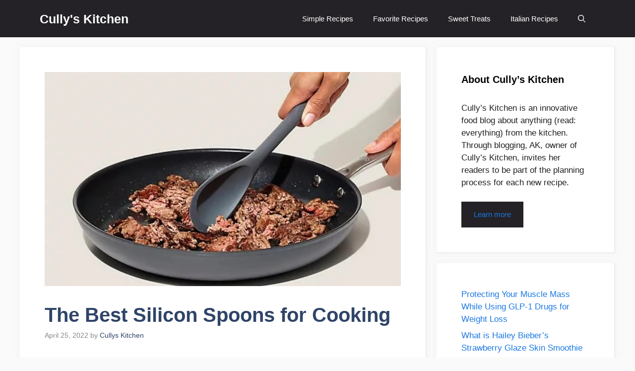

--- FILE ---
content_type: text/html; charset=UTF-8
request_url: https://cullyskitchen.com/the-best-silicon-spoons-for-cooking/
body_size: 30357
content:
<!DOCTYPE html><html lang="en-US"><head><script>(function(w,i,g){w[g]=w[g]||[];if(typeof w[g].push=='function')w[g].push(i)})
(window,'GTM-NZTFNKK','google_tags_first_party');</script><script>(function(w,d,s,l){w[l]=w[l]||[];(function(){w[l].push(arguments);})('set', 'developer_id.dYzg1YT', true);
		w[l].push({'gtm.start':new Date().getTime(),event:'gtm.js'});var f=d.getElementsByTagName(s)[0],
		j=d.createElement(s);j.async=true;j.src='/t6rc/';
		f.parentNode.insertBefore(j,f);
		})(window,document,'script','dataLayer');</script><meta charset="UTF-8"/>
<script>var __ezHttpConsent={setByCat:function(src,tagType,attributes,category,force,customSetScriptFn=null){var setScript=function(){if(force||window.ezTcfConsent[category]){if(typeof customSetScriptFn==='function'){customSetScriptFn();}else{var scriptElement=document.createElement(tagType);scriptElement.src=src;attributes.forEach(function(attr){for(var key in attr){if(attr.hasOwnProperty(key)){scriptElement.setAttribute(key,attr[key]);}}});var firstScript=document.getElementsByTagName(tagType)[0];firstScript.parentNode.insertBefore(scriptElement,firstScript);}}};if(force||(window.ezTcfConsent&&window.ezTcfConsent.loaded)){setScript();}else if(typeof getEzConsentData==="function"){getEzConsentData().then(function(ezTcfConsent){if(ezTcfConsent&&ezTcfConsent.loaded){setScript();}else{console.error("cannot get ez consent data");force=true;setScript();}});}else{force=true;setScript();console.error("getEzConsentData is not a function");}},};</script>
<script>var ezTcfConsent=window.ezTcfConsent?window.ezTcfConsent:{loaded:false,store_info:false,develop_and_improve_services:false,measure_ad_performance:false,measure_content_performance:false,select_basic_ads:false,create_ad_profile:false,select_personalized_ads:false,create_content_profile:false,select_personalized_content:false,understand_audiences:false,use_limited_data_to_select_content:false,};function getEzConsentData(){return new Promise(function(resolve){document.addEventListener("ezConsentEvent",function(event){var ezTcfConsent=event.detail.ezTcfConsent;resolve(ezTcfConsent);});});}</script>
<script>if(typeof _setEzCookies!=='function'){function _setEzCookies(ezConsentData){var cookies=window.ezCookieQueue;for(var i=0;i<cookies.length;i++){var cookie=cookies[i];if(ezConsentData&&ezConsentData.loaded&&ezConsentData[cookie.tcfCategory]){document.cookie=cookie.name+"="+cookie.value;}}}}
window.ezCookieQueue=window.ezCookieQueue||[];if(typeof addEzCookies!=='function'){function addEzCookies(arr){window.ezCookieQueue=[...window.ezCookieQueue,...arr];}}
addEzCookies([{name:"ezoab_282383",value:"mod1; Path=/; Domain=cullyskitchen.com; Max-Age=7200",tcfCategory:"store_info",isEzoic:"true",},{name:"ezosuibasgeneris-1",value:"a172d151-ce97-409a-6615-418df7160b9c; Path=/; Domain=cullyskitchen.com; Expires=Tue, 19 Jan 2027 20:05:19 UTC; Secure; SameSite=None",tcfCategory:"understand_audiences",isEzoic:"true",}]);if(window.ezTcfConsent&&window.ezTcfConsent.loaded){_setEzCookies(window.ezTcfConsent);}else if(typeof getEzConsentData==="function"){getEzConsentData().then(function(ezTcfConsent){if(ezTcfConsent&&ezTcfConsent.loaded){_setEzCookies(window.ezTcfConsent);}else{console.error("cannot get ez consent data");_setEzCookies(window.ezTcfConsent);}});}else{console.error("getEzConsentData is not a function");_setEzCookies(window.ezTcfConsent);}</script><script type="text/javascript" data-ezscrex='false' data-cfasync='false'>window._ezaq = Object.assign({"edge_cache_status":12,"edge_response_time":1449,"url":"https://cullyskitchen.com/the-best-silicon-spoons-for-cooking/"}, typeof window._ezaq !== "undefined" ? window._ezaq : {});</script><script type="text/javascript" data-ezscrex='false' data-cfasync='false'>window._ezaq = Object.assign({"ab_test_id":"mod1"}, typeof window._ezaq !== "undefined" ? window._ezaq : {});window.__ez=window.__ez||{};window.__ez.tf={};</script><script type="text/javascript" data-ezscrex='false' data-cfasync='false'>window.ezDisableAds = true;</script>
<script data-ezscrex='false' data-cfasync='false' data-pagespeed-no-defer>var __ez=__ez||{};__ez.stms=Date.now();__ez.evt={};__ez.script={};__ez.ck=__ez.ck||{};__ez.template={};__ez.template.isOrig=true;__ez.queue=__ez.queue||function(){var e=0,i=0,t=[],n=!1,o=[],r=[],s=!0,a=function(e,i,n,o,r,s,a){var l=arguments.length>7&&void 0!==arguments[7]?arguments[7]:window,d=this;this.name=e,this.funcName=i,this.parameters=null===n?null:w(n)?n:[n],this.isBlock=o,this.blockedBy=r,this.deleteWhenComplete=s,this.isError=!1,this.isComplete=!1,this.isInitialized=!1,this.proceedIfError=a,this.fWindow=l,this.isTimeDelay=!1,this.process=function(){f("... func = "+e),d.isInitialized=!0,d.isComplete=!0,f("... func.apply: "+e);var i=d.funcName.split("."),n=null,o=this.fWindow||window;i.length>3||(n=3===i.length?o[i[0]][i[1]][i[2]]:2===i.length?o[i[0]][i[1]]:o[d.funcName]),null!=n&&n.apply(null,this.parameters),!0===d.deleteWhenComplete&&delete t[e],!0===d.isBlock&&(f("----- F'D: "+d.name),m())}},l=function(e,i,t,n,o,r,s){var a=arguments.length>7&&void 0!==arguments[7]?arguments[7]:window,l=this;this.name=e,this.path=i,this.async=o,this.defer=r,this.isBlock=t,this.blockedBy=n,this.isInitialized=!1,this.isError=!1,this.isComplete=!1,this.proceedIfError=s,this.fWindow=a,this.isTimeDelay=!1,this.isPath=function(e){return"/"===e[0]&&"/"!==e[1]},this.getSrc=function(e){return void 0!==window.__ezScriptHost&&this.isPath(e)&&"banger.js"!==this.name?window.__ezScriptHost+e:e},this.process=function(){l.isInitialized=!0,f("... file = "+e);var i=this.fWindow?this.fWindow.document:document,t=i.createElement("script");t.src=this.getSrc(this.path),!0===o?t.async=!0:!0===r&&(t.defer=!0),t.onerror=function(){var e={url:window.location.href,name:l.name,path:l.path,user_agent:window.navigator.userAgent};"undefined"!=typeof _ezaq&&(e.pageview_id=_ezaq.page_view_id);var i=encodeURIComponent(JSON.stringify(e)),t=new XMLHttpRequest;t.open("GET","//g.ezoic.net/ezqlog?d="+i,!0),t.send(),f("----- ERR'D: "+l.name),l.isError=!0,!0===l.isBlock&&m()},t.onreadystatechange=t.onload=function(){var e=t.readyState;f("----- F'D: "+l.name),e&&!/loaded|complete/.test(e)||(l.isComplete=!0,!0===l.isBlock&&m())},i.getElementsByTagName("head")[0].appendChild(t)}},d=function(e,i){this.name=e,this.path="",this.async=!1,this.defer=!1,this.isBlock=!1,this.blockedBy=[],this.isInitialized=!0,this.isError=!1,this.isComplete=i,this.proceedIfError=!1,this.isTimeDelay=!1,this.process=function(){}};function c(e,i,n,s,a,d,c,u,f){var m=new l(e,i,n,s,a,d,c,f);!0===u?o[e]=m:r[e]=m,t[e]=m,h(m)}function h(e){!0!==u(e)&&0!=s&&e.process()}function u(e){if(!0===e.isTimeDelay&&!1===n)return f(e.name+" blocked = TIME DELAY!"),!0;if(w(e.blockedBy))for(var i=0;i<e.blockedBy.length;i++){var o=e.blockedBy[i];if(!1===t.hasOwnProperty(o))return f(e.name+" blocked = "+o),!0;if(!0===e.proceedIfError&&!0===t[o].isError)return!1;if(!1===t[o].isComplete)return f(e.name+" blocked = "+o),!0}return!1}function f(e){var i=window.location.href,t=new RegExp("[?&]ezq=([^&#]*)","i").exec(i);"1"===(t?t[1]:null)&&console.debug(e)}function m(){++e>200||(f("let's go"),p(o),p(r))}function p(e){for(var i in e)if(!1!==e.hasOwnProperty(i)){var t=e[i];!0===t.isComplete||u(t)||!0===t.isInitialized||!0===t.isError?!0===t.isError?f(t.name+": error"):!0===t.isComplete?f(t.name+": complete already"):!0===t.isInitialized&&f(t.name+": initialized already"):t.process()}}function w(e){return"[object Array]"==Object.prototype.toString.call(e)}return window.addEventListener("load",(function(){setTimeout((function(){n=!0,f("TDELAY -----"),m()}),5e3)}),!1),{addFile:c,addFileOnce:function(e,i,n,o,r,s,a,l,d){t[e]||c(e,i,n,o,r,s,a,l,d)},addDelayFile:function(e,i){var n=new l(e,i,!1,[],!1,!1,!0);n.isTimeDelay=!0,f(e+" ...  FILE! TDELAY"),r[e]=n,t[e]=n,h(n)},addFunc:function(e,n,s,l,d,c,u,f,m,p){!0===c&&(e=e+"_"+i++);var w=new a(e,n,s,l,d,u,f,p);!0===m?o[e]=w:r[e]=w,t[e]=w,h(w)},addDelayFunc:function(e,i,n){var o=new a(e,i,n,!1,[],!0,!0);o.isTimeDelay=!0,f(e+" ...  FUNCTION! TDELAY"),r[e]=o,t[e]=o,h(o)},items:t,processAll:m,setallowLoad:function(e){s=e},markLoaded:function(e){if(e&&0!==e.length){if(e in t){var i=t[e];!0===i.isComplete?f(i.name+" "+e+": error loaded duplicate"):(i.isComplete=!0,i.isInitialized=!0)}else t[e]=new d(e,!0);f("markLoaded dummyfile: "+t[e].name)}},logWhatsBlocked:function(){for(var e in t)!1!==t.hasOwnProperty(e)&&u(t[e])}}}();__ez.evt.add=function(e,t,n){e.addEventListener?e.addEventListener(t,n,!1):e.attachEvent?e.attachEvent("on"+t,n):e["on"+t]=n()},__ez.evt.remove=function(e,t,n){e.removeEventListener?e.removeEventListener(t,n,!1):e.detachEvent?e.detachEvent("on"+t,n):delete e["on"+t]};__ez.script.add=function(e){var t=document.createElement("script");t.src=e,t.async=!0,t.type="text/javascript",document.getElementsByTagName("head")[0].appendChild(t)};__ez.dot=__ez.dot||{};__ez.queue.addFileOnce('/detroitchicago/boise.js', '/detroitchicago/boise.js?gcb=195-0&cb=5', true, [], true, false, true, false);__ez.queue.addFileOnce('/parsonsmaize/abilene.js', '/parsonsmaize/abilene.js?gcb=195-0&cb=e80eca0cdb', true, [], true, false, true, false);__ez.queue.addFileOnce('/parsonsmaize/mulvane.js', '/parsonsmaize/mulvane.js?gcb=195-0&cb=e75e48eec0', true, ['/parsonsmaize/abilene.js'], true, false, true, false);__ez.queue.addFileOnce('/detroitchicago/birmingham.js', '/detroitchicago/birmingham.js?gcb=195-0&cb=539c47377c', true, ['/parsonsmaize/abilene.js'], true, false, true, false);</script>
<script data-ezscrex="false" type="text/javascript" data-cfasync="false">window._ezaq = Object.assign({"ad_cache_level":0,"adpicker_placement_cnt":0,"ai_placeholder_cache_level":0,"ai_placeholder_placement_cnt":-1,"article_category":"Cooking","author":"Cullys Kitchen","domain":"cullyskitchen.com","domain_id":282383,"ezcache_level":1,"ezcache_skip_code":0,"has_bad_image":0,"has_bad_words":0,"is_sitespeed":0,"lt_cache_level":0,"publish_date":"2022-04-25","response_size":120061,"response_size_orig":114299,"response_time_orig":1427,"template_id":5,"url":"https://cullyskitchen.com/the-best-silicon-spoons-for-cooking/","word_count":0,"worst_bad_word_level":0}, typeof window._ezaq !== "undefined" ? window._ezaq : {});__ez.queue.markLoaded('ezaqBaseReady');</script>
<script type='text/javascript' data-ezscrex='false' data-cfasync='false'>
window.ezAnalyticsStatic = true;

function analyticsAddScript(script) {
	var ezDynamic = document.createElement('script');
	ezDynamic.type = 'text/javascript';
	ezDynamic.innerHTML = script;
	document.head.appendChild(ezDynamic);
}
function getCookiesWithPrefix() {
    var allCookies = document.cookie.split(';');
    var cookiesWithPrefix = {};

    for (var i = 0; i < allCookies.length; i++) {
        var cookie = allCookies[i].trim();

        for (var j = 0; j < arguments.length; j++) {
            var prefix = arguments[j];
            if (cookie.indexOf(prefix) === 0) {
                var cookieParts = cookie.split('=');
                var cookieName = cookieParts[0];
                var cookieValue = cookieParts.slice(1).join('=');
                cookiesWithPrefix[cookieName] = decodeURIComponent(cookieValue);
                break; // Once matched, no need to check other prefixes
            }
        }
    }

    return cookiesWithPrefix;
}
function productAnalytics() {
	var d = {"pr":[6],"omd5":"b1d6885015e84b11ed27d9882db789c8","nar":"risk score"};
	d.u = _ezaq.url;
	d.p = _ezaq.page_view_id;
	d.v = _ezaq.visit_uuid;
	d.ab = _ezaq.ab_test_id;
	d.e = JSON.stringify(_ezaq);
	d.ref = document.referrer;
	d.c = getCookiesWithPrefix('active_template', 'ez', 'lp_');
	if(typeof ez_utmParams !== 'undefined') {
		d.utm = ez_utmParams;
	}

	var dataText = JSON.stringify(d);
	var xhr = new XMLHttpRequest();
	xhr.open('POST','/ezais/analytics?cb=1', true);
	xhr.onload = function () {
		if (xhr.status!=200) {
            return;
		}

        if(document.readyState !== 'loading') {
            analyticsAddScript(xhr.response);
            return;
        }

        var eventFunc = function() {
            if(document.readyState === 'loading') {
                return;
            }
            document.removeEventListener('readystatechange', eventFunc, false);
            analyticsAddScript(xhr.response);
        };

        document.addEventListener('readystatechange', eventFunc, false);
	};
	xhr.setRequestHeader('Content-Type','text/plain');
	xhr.send(dataText);
}
__ez.queue.addFunc("productAnalytics", "productAnalytics", null, true, ['ezaqBaseReady'], false, false, false, true);
</script><base href="https://cullyskitchen.com/the-best-silicon-spoons-for-cooking/"/>
	
	<meta name="robots" content="index, follow, max-image-preview:large, max-snippet:-1, max-video-preview:-1"/>
<meta name="viewport" content="width=device-width, initial-scale=1"/>
	<!-- This site is optimized with the Yoast SEO plugin v26.7 - https://yoast.com/wordpress/plugins/seo/ -->
	<title>The Best Silicon Spoons for Cooking - Cully&#39;s Kitchen</title>
	<meta name="description" content="The Best Silicon Spoons for Cooking. Silicone Cooking Utensils Set. Best Silicone Cooking Utensils 2022. Heat Resistant Silicone."/>
	<link rel="canonical" href="https://cullyskitchen.com/the-best-silicon-spoons-for-cooking/"/>
	<meta property="og:locale" content="en_US"/>
	<meta property="og:type" content="article"/>
	<meta property="og:title" content="The Best Silicon Spoons for Cooking - Cully&#39;s Kitchen"/>
	<meta property="og:description" content="The Best Silicon Spoons for Cooking. Silicone Cooking Utensils Set. Best Silicone Cooking Utensils 2022. Heat Resistant Silicone."/>
	<meta property="og:url" content="https://cullyskitchen.com/the-best-silicon-spoons-for-cooking/"/>
	<meta property="og:site_name" content="Cully&#39;s Kitchen"/>
	<meta property="article:published_time" content="2022-04-25T20:17:38+00:00"/>
	<meta property="article:modified_time" content="2022-04-27T08:14:58+00:00"/>
	<meta property="og:image" content="https://cullyskitchen.com/wp-content/uploads/2022/04/SILICON-SPOON-1.png"/>
	<meta property="og:image:width" content="1000"/>
	<meta property="og:image:height" content="600"/>
	<meta property="og:image:type" content="image/png"/>
	<meta name="author" content="Cullys Kitchen"/>
	<meta name="twitter:card" content="summary_large_image"/>
	<meta name="twitter:label1" content="Written by"/>
	<meta name="twitter:data1" content="Cullys Kitchen"/>
	<meta name="twitter:label2" content="Est. reading time"/>
	<meta name="twitter:data2" content="11 minutes"/>
	<script type="application/ld+json" class="yoast-schema-graph">{"@context":"https://schema.org","@graph":[{"@type":"Article","@id":"https://cullyskitchen.com/the-best-silicon-spoons-for-cooking/#article","isPartOf":{"@id":"https://cullyskitchen.com/the-best-silicon-spoons-for-cooking/"},"author":{"name":"Cullys Kitchen","@id":"https://cullyskitchen.com/#/schema/person/9764575932a95b220b3e19a856664066"},"headline":"The Best Silicon Spoons for Cooking","datePublished":"2022-04-25T20:17:38+00:00","dateModified":"2022-04-27T08:14:58+00:00","mainEntityOfPage":{"@id":"https://cullyskitchen.com/the-best-silicon-spoons-for-cooking/"},"wordCount":1925,"image":{"@id":"https://cullyskitchen.com/the-best-silicon-spoons-for-cooking/#primaryimage"},"thumbnailUrl":"https://cullyskitchen.com/wp-content/uploads/2022/04/SILICON-SPOON-1.png","keywords":["Cooking","Silicon Spoons"],"articleSection":["Cooking"],"inLanguage":"en-US"},{"@type":"WebPage","@id":"https://cullyskitchen.com/the-best-silicon-spoons-for-cooking/","url":"https://cullyskitchen.com/the-best-silicon-spoons-for-cooking/","name":"The Best Silicon Spoons for Cooking - Cully&#039;s Kitchen","isPartOf":{"@id":"https://cullyskitchen.com/#website"},"primaryImageOfPage":{"@id":"https://cullyskitchen.com/the-best-silicon-spoons-for-cooking/#primaryimage"},"image":{"@id":"https://cullyskitchen.com/the-best-silicon-spoons-for-cooking/#primaryimage"},"thumbnailUrl":"https://cullyskitchen.com/wp-content/uploads/2022/04/SILICON-SPOON-1.png","datePublished":"2022-04-25T20:17:38+00:00","dateModified":"2022-04-27T08:14:58+00:00","author":{"@id":"https://cullyskitchen.com/#/schema/person/9764575932a95b220b3e19a856664066"},"description":"The Best Silicon Spoons for Cooking. Silicone Cooking Utensils Set. Best Silicone Cooking Utensils 2022. Heat Resistant Silicone.","breadcrumb":{"@id":"https://cullyskitchen.com/the-best-silicon-spoons-for-cooking/#breadcrumb"},"inLanguage":"en-US","potentialAction":[{"@type":"ReadAction","target":["https://cullyskitchen.com/the-best-silicon-spoons-for-cooking/"]}]},{"@type":"ImageObject","inLanguage":"en-US","@id":"https://cullyskitchen.com/the-best-silicon-spoons-for-cooking/#primaryimage","url":"https://cullyskitchen.com/wp-content/uploads/2022/04/SILICON-SPOON-1.png","contentUrl":"https://cullyskitchen.com/wp-content/uploads/2022/04/SILICON-SPOON-1.png","width":1000,"height":600,"caption":"SILICON SPOON (1)"},{"@type":"BreadcrumbList","@id":"https://cullyskitchen.com/the-best-silicon-spoons-for-cooking/#breadcrumb","itemListElement":[{"@type":"ListItem","position":1,"name":"Home","item":"https://cullyskitchen.com/"},{"@type":"ListItem","position":2,"name":"Cooking","item":"https://cullyskitchen.com/category/cooking/"},{"@type":"ListItem","position":3,"name":"The Best Silicon Spoons for Cooking"}]},{"@type":"WebSite","@id":"https://cullyskitchen.com/#website","url":"https://cullyskitchen.com/","name":"Cully&#039;s Kitchen","description":"Love healthy food and recipes","potentialAction":[{"@type":"SearchAction","target":{"@type":"EntryPoint","urlTemplate":"https://cullyskitchen.com/?s={search_term_string}"},"query-input":{"@type":"PropertyValueSpecification","valueRequired":true,"valueName":"search_term_string"}}],"inLanguage":"en-US"},{"@type":"Person","@id":"https://cullyskitchen.com/#/schema/person/9764575932a95b220b3e19a856664066","name":"Cullys Kitchen","image":{"@type":"ImageObject","inLanguage":"en-US","@id":"https://cullyskitchen.com/#/schema/person/image/","url":"https://secure.gravatar.com/avatar/cc3a1a0c55784febe50ac4452f3eea9068ca1d14121a1a001c57674d4132b192?s=96&d=mm&r=g","contentUrl":"https://secure.gravatar.com/avatar/cc3a1a0c55784febe50ac4452f3eea9068ca1d14121a1a001c57674d4132b192?s=96&d=mm&r=g","caption":"Cullys Kitchen"},"url":"https://cullyskitchen.com/author/cullyskitchen_2/"}]}</script>
	<!-- / Yoast SEO plugin. -->


<link rel="alternate" title="oEmbed (JSON)" type="application/json+oembed" href="https://cullyskitchen.com/wp-json/oembed/1.0/embed?url=https%3A%2F%2Fcullyskitchen.com%2Fthe-best-silicon-spoons-for-cooking%2F"/>
<link rel="alternate" title="oEmbed (XML)" type="text/xml+oembed" href="https://cullyskitchen.com/wp-json/oembed/1.0/embed?url=https%3A%2F%2Fcullyskitchen.com%2Fthe-best-silicon-spoons-for-cooking%2F&amp;format=xml"/>
<style id="wp-img-auto-sizes-contain-inline-css">
img:is([sizes=auto i],[sizes^="auto," i]){contain-intrinsic-size:3000px 1500px}
/*# sourceURL=wp-img-auto-sizes-contain-inline-css */
</style>
<style id="wp-emoji-styles-inline-css">

	img.wp-smiley, img.emoji {
		display: inline !important;
		border: none !important;
		box-shadow: none !important;
		height: 1em !important;
		width: 1em !important;
		margin: 0 0.07em !important;
		vertical-align: -0.1em !important;
		background: none !important;
		padding: 0 !important;
	}
/*# sourceURL=wp-emoji-styles-inline-css */
</style>
<style id="wp-block-library-inline-css">
:root{--wp-block-synced-color:#7a00df;--wp-block-synced-color--rgb:122,0,223;--wp-bound-block-color:var(--wp-block-synced-color);--wp-editor-canvas-background:#ddd;--wp-admin-theme-color:#007cba;--wp-admin-theme-color--rgb:0,124,186;--wp-admin-theme-color-darker-10:#006ba1;--wp-admin-theme-color-darker-10--rgb:0,107,160.5;--wp-admin-theme-color-darker-20:#005a87;--wp-admin-theme-color-darker-20--rgb:0,90,135;--wp-admin-border-width-focus:2px}@media (min-resolution:192dpi){:root{--wp-admin-border-width-focus:1.5px}}.wp-element-button{cursor:pointer}:root .has-very-light-gray-background-color{background-color:#eee}:root .has-very-dark-gray-background-color{background-color:#313131}:root .has-very-light-gray-color{color:#eee}:root .has-very-dark-gray-color{color:#313131}:root .has-vivid-green-cyan-to-vivid-cyan-blue-gradient-background{background:linear-gradient(135deg,#00d084,#0693e3)}:root .has-purple-crush-gradient-background{background:linear-gradient(135deg,#34e2e4,#4721fb 50%,#ab1dfe)}:root .has-hazy-dawn-gradient-background{background:linear-gradient(135deg,#faaca8,#dad0ec)}:root .has-subdued-olive-gradient-background{background:linear-gradient(135deg,#fafae1,#67a671)}:root .has-atomic-cream-gradient-background{background:linear-gradient(135deg,#fdd79a,#004a59)}:root .has-nightshade-gradient-background{background:linear-gradient(135deg,#330968,#31cdcf)}:root .has-midnight-gradient-background{background:linear-gradient(135deg,#020381,#2874fc)}:root{--wp--preset--font-size--normal:16px;--wp--preset--font-size--huge:42px}.has-regular-font-size{font-size:1em}.has-larger-font-size{font-size:2.625em}.has-normal-font-size{font-size:var(--wp--preset--font-size--normal)}.has-huge-font-size{font-size:var(--wp--preset--font-size--huge)}.has-text-align-center{text-align:center}.has-text-align-left{text-align:left}.has-text-align-right{text-align:right}.has-fit-text{white-space:nowrap!important}#end-resizable-editor-section{display:none}.aligncenter{clear:both}.items-justified-left{justify-content:flex-start}.items-justified-center{justify-content:center}.items-justified-right{justify-content:flex-end}.items-justified-space-between{justify-content:space-between}.screen-reader-text{border:0;clip-path:inset(50%);height:1px;margin:-1px;overflow:hidden;padding:0;position:absolute;width:1px;word-wrap:normal!important}.screen-reader-text:focus{background-color:#ddd;clip-path:none;color:#444;display:block;font-size:1em;height:auto;left:5px;line-height:normal;padding:15px 23px 14px;text-decoration:none;top:5px;width:auto;z-index:100000}html :where(.has-border-color){border-style:solid}html :where([style*=border-top-color]){border-top-style:solid}html :where([style*=border-right-color]){border-right-style:solid}html :where([style*=border-bottom-color]){border-bottom-style:solid}html :where([style*=border-left-color]){border-left-style:solid}html :where([style*=border-width]){border-style:solid}html :where([style*=border-top-width]){border-top-style:solid}html :where([style*=border-right-width]){border-right-style:solid}html :where([style*=border-bottom-width]){border-bottom-style:solid}html :where([style*=border-left-width]){border-left-style:solid}html :where(img[class*=wp-image-]){height:auto;max-width:100%}:where(figure){margin:0 0 1em}html :where(.is-position-sticky){--wp-admin--admin-bar--position-offset:var(--wp-admin--admin-bar--height,0px)}@media screen and (max-width:600px){html :where(.is-position-sticky){--wp-admin--admin-bar--position-offset:0px}}

/*# sourceURL=wp-block-library-inline-css */
</style><style id="wp-block-categories-inline-css">
.wp-block-categories{box-sizing:border-box}.wp-block-categories.alignleft{margin-right:2em}.wp-block-categories.alignright{margin-left:2em}.wp-block-categories.wp-block-categories-dropdown.aligncenter{text-align:center}.wp-block-categories .wp-block-categories__label{display:block;width:100%}
/*# sourceURL=https://cullyskitchen.com/wp-includes/blocks/categories/style.min.css */
</style>
<style id="wp-block-heading-inline-css">
h1:where(.wp-block-heading).has-background,h2:where(.wp-block-heading).has-background,h3:where(.wp-block-heading).has-background,h4:where(.wp-block-heading).has-background,h5:where(.wp-block-heading).has-background,h6:where(.wp-block-heading).has-background{padding:1.25em 2.375em}h1.has-text-align-left[style*=writing-mode]:where([style*=vertical-lr]),h1.has-text-align-right[style*=writing-mode]:where([style*=vertical-rl]),h2.has-text-align-left[style*=writing-mode]:where([style*=vertical-lr]),h2.has-text-align-right[style*=writing-mode]:where([style*=vertical-rl]),h3.has-text-align-left[style*=writing-mode]:where([style*=vertical-lr]),h3.has-text-align-right[style*=writing-mode]:where([style*=vertical-rl]),h4.has-text-align-left[style*=writing-mode]:where([style*=vertical-lr]),h4.has-text-align-right[style*=writing-mode]:where([style*=vertical-rl]),h5.has-text-align-left[style*=writing-mode]:where([style*=vertical-lr]),h5.has-text-align-right[style*=writing-mode]:where([style*=vertical-rl]),h6.has-text-align-left[style*=writing-mode]:where([style*=vertical-lr]),h6.has-text-align-right[style*=writing-mode]:where([style*=vertical-rl]){rotate:180deg}
/*# sourceURL=https://cullyskitchen.com/wp-includes/blocks/heading/style.min.css */
</style>
<style id="wp-block-latest-posts-inline-css">
.wp-block-latest-posts{box-sizing:border-box}.wp-block-latest-posts.alignleft{margin-right:2em}.wp-block-latest-posts.alignright{margin-left:2em}.wp-block-latest-posts.wp-block-latest-posts__list{list-style:none}.wp-block-latest-posts.wp-block-latest-posts__list li{clear:both;overflow-wrap:break-word}.wp-block-latest-posts.is-grid{display:flex;flex-wrap:wrap}.wp-block-latest-posts.is-grid li{margin:0 1.25em 1.25em 0;width:100%}@media (min-width:600px){.wp-block-latest-posts.columns-2 li{width:calc(50% - .625em)}.wp-block-latest-posts.columns-2 li:nth-child(2n){margin-right:0}.wp-block-latest-posts.columns-3 li{width:calc(33.33333% - .83333em)}.wp-block-latest-posts.columns-3 li:nth-child(3n){margin-right:0}.wp-block-latest-posts.columns-4 li{width:calc(25% - .9375em)}.wp-block-latest-posts.columns-4 li:nth-child(4n){margin-right:0}.wp-block-latest-posts.columns-5 li{width:calc(20% - 1em)}.wp-block-latest-posts.columns-5 li:nth-child(5n){margin-right:0}.wp-block-latest-posts.columns-6 li{width:calc(16.66667% - 1.04167em)}.wp-block-latest-posts.columns-6 li:nth-child(6n){margin-right:0}}:root :where(.wp-block-latest-posts.is-grid){padding:0}:root :where(.wp-block-latest-posts.wp-block-latest-posts__list){padding-left:0}.wp-block-latest-posts__post-author,.wp-block-latest-posts__post-date{display:block;font-size:.8125em}.wp-block-latest-posts__post-excerpt,.wp-block-latest-posts__post-full-content{margin-bottom:1em;margin-top:.5em}.wp-block-latest-posts__featured-image a{display:inline-block}.wp-block-latest-posts__featured-image img{height:auto;max-width:100%;width:auto}.wp-block-latest-posts__featured-image.alignleft{float:left;margin-right:1em}.wp-block-latest-posts__featured-image.alignright{float:right;margin-left:1em}.wp-block-latest-posts__featured-image.aligncenter{margin-bottom:1em;text-align:center}
/*# sourceURL=https://cullyskitchen.com/wp-includes/blocks/latest-posts/style.min.css */
</style>
<style id="wp-block-tag-cloud-inline-css">
.wp-block-tag-cloud{box-sizing:border-box}.wp-block-tag-cloud.aligncenter{justify-content:center;text-align:center}.wp-block-tag-cloud a{display:inline-block;margin-right:5px}.wp-block-tag-cloud span{display:inline-block;margin-left:5px;text-decoration:none}:root :where(.wp-block-tag-cloud.is-style-outline){display:flex;flex-wrap:wrap;gap:1ch}:root :where(.wp-block-tag-cloud.is-style-outline a){border:1px solid;font-size:unset!important;margin-right:0;padding:1ch 2ch;text-decoration:none!important}
/*# sourceURL=https://cullyskitchen.com/wp-includes/blocks/tag-cloud/style.min.css */
</style>
<style id="wp-block-group-inline-css">
.wp-block-group{box-sizing:border-box}:where(.wp-block-group.wp-block-group-is-layout-constrained){position:relative}
/*# sourceURL=https://cullyskitchen.com/wp-includes/blocks/group/style.min.css */
</style>
<style id="wp-block-paragraph-inline-css">
.is-small-text{font-size:.875em}.is-regular-text{font-size:1em}.is-large-text{font-size:2.25em}.is-larger-text{font-size:3em}.has-drop-cap:not(:focus):first-letter{float:left;font-size:8.4em;font-style:normal;font-weight:100;line-height:.68;margin:.05em .1em 0 0;text-transform:uppercase}body.rtl .has-drop-cap:not(:focus):first-letter{float:none;margin-left:.1em}p.has-drop-cap.has-background{overflow:hidden}:root :where(p.has-background){padding:1.25em 2.375em}:where(p.has-text-color:not(.has-link-color)) a{color:inherit}p.has-text-align-left[style*="writing-mode:vertical-lr"],p.has-text-align-right[style*="writing-mode:vertical-rl"]{rotate:180deg}
/*# sourceURL=https://cullyskitchen.com/wp-includes/blocks/paragraph/style.min.css */
</style>
<style id="global-styles-inline-css">
:root{--wp--preset--aspect-ratio--square: 1;--wp--preset--aspect-ratio--4-3: 4/3;--wp--preset--aspect-ratio--3-4: 3/4;--wp--preset--aspect-ratio--3-2: 3/2;--wp--preset--aspect-ratio--2-3: 2/3;--wp--preset--aspect-ratio--16-9: 16/9;--wp--preset--aspect-ratio--9-16: 9/16;--wp--preset--color--black: #000000;--wp--preset--color--cyan-bluish-gray: #abb8c3;--wp--preset--color--white: #ffffff;--wp--preset--color--pale-pink: #f78da7;--wp--preset--color--vivid-red: #cf2e2e;--wp--preset--color--luminous-vivid-orange: #ff6900;--wp--preset--color--luminous-vivid-amber: #fcb900;--wp--preset--color--light-green-cyan: #7bdcb5;--wp--preset--color--vivid-green-cyan: #00d084;--wp--preset--color--pale-cyan-blue: #8ed1fc;--wp--preset--color--vivid-cyan-blue: #0693e3;--wp--preset--color--vivid-purple: #9b51e0;--wp--preset--color--contrast: var(--contrast);--wp--preset--color--contrast-2: var(--contrast-2);--wp--preset--color--contrast-3: var(--contrast-3);--wp--preset--color--base: var(--base);--wp--preset--color--base-2: var(--base-2);--wp--preset--color--base-3: var(--base-3);--wp--preset--color--accent: var(--accent);--wp--preset--color--accent-2: var(--accent-2);--wp--preset--color--accent-hover: var(--accent-hover);--wp--preset--gradient--vivid-cyan-blue-to-vivid-purple: linear-gradient(135deg,rgb(6,147,227) 0%,rgb(155,81,224) 100%);--wp--preset--gradient--light-green-cyan-to-vivid-green-cyan: linear-gradient(135deg,rgb(122,220,180) 0%,rgb(0,208,130) 100%);--wp--preset--gradient--luminous-vivid-amber-to-luminous-vivid-orange: linear-gradient(135deg,rgb(252,185,0) 0%,rgb(255,105,0) 100%);--wp--preset--gradient--luminous-vivid-orange-to-vivid-red: linear-gradient(135deg,rgb(255,105,0) 0%,rgb(207,46,46) 100%);--wp--preset--gradient--very-light-gray-to-cyan-bluish-gray: linear-gradient(135deg,rgb(238,238,238) 0%,rgb(169,184,195) 100%);--wp--preset--gradient--cool-to-warm-spectrum: linear-gradient(135deg,rgb(74,234,220) 0%,rgb(151,120,209) 20%,rgb(207,42,186) 40%,rgb(238,44,130) 60%,rgb(251,105,98) 80%,rgb(254,248,76) 100%);--wp--preset--gradient--blush-light-purple: linear-gradient(135deg,rgb(255,206,236) 0%,rgb(152,150,240) 100%);--wp--preset--gradient--blush-bordeaux: linear-gradient(135deg,rgb(254,205,165) 0%,rgb(254,45,45) 50%,rgb(107,0,62) 100%);--wp--preset--gradient--luminous-dusk: linear-gradient(135deg,rgb(255,203,112) 0%,rgb(199,81,192) 50%,rgb(65,88,208) 100%);--wp--preset--gradient--pale-ocean: linear-gradient(135deg,rgb(255,245,203) 0%,rgb(182,227,212) 50%,rgb(51,167,181) 100%);--wp--preset--gradient--electric-grass: linear-gradient(135deg,rgb(202,248,128) 0%,rgb(113,206,126) 100%);--wp--preset--gradient--midnight: linear-gradient(135deg,rgb(2,3,129) 0%,rgb(40,116,252) 100%);--wp--preset--font-size--small: 13px;--wp--preset--font-size--medium: 20px;--wp--preset--font-size--large: 36px;--wp--preset--font-size--x-large: 42px;--wp--preset--spacing--20: 0.44rem;--wp--preset--spacing--30: 0.67rem;--wp--preset--spacing--40: 1rem;--wp--preset--spacing--50: 1.5rem;--wp--preset--spacing--60: 2.25rem;--wp--preset--spacing--70: 3.38rem;--wp--preset--spacing--80: 5.06rem;--wp--preset--shadow--natural: 6px 6px 9px rgba(0, 0, 0, 0.2);--wp--preset--shadow--deep: 12px 12px 50px rgba(0, 0, 0, 0.4);--wp--preset--shadow--sharp: 6px 6px 0px rgba(0, 0, 0, 0.2);--wp--preset--shadow--outlined: 6px 6px 0px -3px rgb(255, 255, 255), 6px 6px rgb(0, 0, 0);--wp--preset--shadow--crisp: 6px 6px 0px rgb(0, 0, 0);}:where(.is-layout-flex){gap: 0.5em;}:where(.is-layout-grid){gap: 0.5em;}body .is-layout-flex{display: flex;}.is-layout-flex{flex-wrap: wrap;align-items: center;}.is-layout-flex > :is(*, div){margin: 0;}body .is-layout-grid{display: grid;}.is-layout-grid > :is(*, div){margin: 0;}:where(.wp-block-columns.is-layout-flex){gap: 2em;}:where(.wp-block-columns.is-layout-grid){gap: 2em;}:where(.wp-block-post-template.is-layout-flex){gap: 1.25em;}:where(.wp-block-post-template.is-layout-grid){gap: 1.25em;}.has-black-color{color: var(--wp--preset--color--black) !important;}.has-cyan-bluish-gray-color{color: var(--wp--preset--color--cyan-bluish-gray) !important;}.has-white-color{color: var(--wp--preset--color--white) !important;}.has-pale-pink-color{color: var(--wp--preset--color--pale-pink) !important;}.has-vivid-red-color{color: var(--wp--preset--color--vivid-red) !important;}.has-luminous-vivid-orange-color{color: var(--wp--preset--color--luminous-vivid-orange) !important;}.has-luminous-vivid-amber-color{color: var(--wp--preset--color--luminous-vivid-amber) !important;}.has-light-green-cyan-color{color: var(--wp--preset--color--light-green-cyan) !important;}.has-vivid-green-cyan-color{color: var(--wp--preset--color--vivid-green-cyan) !important;}.has-pale-cyan-blue-color{color: var(--wp--preset--color--pale-cyan-blue) !important;}.has-vivid-cyan-blue-color{color: var(--wp--preset--color--vivid-cyan-blue) !important;}.has-vivid-purple-color{color: var(--wp--preset--color--vivid-purple) !important;}.has-black-background-color{background-color: var(--wp--preset--color--black) !important;}.has-cyan-bluish-gray-background-color{background-color: var(--wp--preset--color--cyan-bluish-gray) !important;}.has-white-background-color{background-color: var(--wp--preset--color--white) !important;}.has-pale-pink-background-color{background-color: var(--wp--preset--color--pale-pink) !important;}.has-vivid-red-background-color{background-color: var(--wp--preset--color--vivid-red) !important;}.has-luminous-vivid-orange-background-color{background-color: var(--wp--preset--color--luminous-vivid-orange) !important;}.has-luminous-vivid-amber-background-color{background-color: var(--wp--preset--color--luminous-vivid-amber) !important;}.has-light-green-cyan-background-color{background-color: var(--wp--preset--color--light-green-cyan) !important;}.has-vivid-green-cyan-background-color{background-color: var(--wp--preset--color--vivid-green-cyan) !important;}.has-pale-cyan-blue-background-color{background-color: var(--wp--preset--color--pale-cyan-blue) !important;}.has-vivid-cyan-blue-background-color{background-color: var(--wp--preset--color--vivid-cyan-blue) !important;}.has-vivid-purple-background-color{background-color: var(--wp--preset--color--vivid-purple) !important;}.has-black-border-color{border-color: var(--wp--preset--color--black) !important;}.has-cyan-bluish-gray-border-color{border-color: var(--wp--preset--color--cyan-bluish-gray) !important;}.has-white-border-color{border-color: var(--wp--preset--color--white) !important;}.has-pale-pink-border-color{border-color: var(--wp--preset--color--pale-pink) !important;}.has-vivid-red-border-color{border-color: var(--wp--preset--color--vivid-red) !important;}.has-luminous-vivid-orange-border-color{border-color: var(--wp--preset--color--luminous-vivid-orange) !important;}.has-luminous-vivid-amber-border-color{border-color: var(--wp--preset--color--luminous-vivid-amber) !important;}.has-light-green-cyan-border-color{border-color: var(--wp--preset--color--light-green-cyan) !important;}.has-vivid-green-cyan-border-color{border-color: var(--wp--preset--color--vivid-green-cyan) !important;}.has-pale-cyan-blue-border-color{border-color: var(--wp--preset--color--pale-cyan-blue) !important;}.has-vivid-cyan-blue-border-color{border-color: var(--wp--preset--color--vivid-cyan-blue) !important;}.has-vivid-purple-border-color{border-color: var(--wp--preset--color--vivid-purple) !important;}.has-vivid-cyan-blue-to-vivid-purple-gradient-background{background: var(--wp--preset--gradient--vivid-cyan-blue-to-vivid-purple) !important;}.has-light-green-cyan-to-vivid-green-cyan-gradient-background{background: var(--wp--preset--gradient--light-green-cyan-to-vivid-green-cyan) !important;}.has-luminous-vivid-amber-to-luminous-vivid-orange-gradient-background{background: var(--wp--preset--gradient--luminous-vivid-amber-to-luminous-vivid-orange) !important;}.has-luminous-vivid-orange-to-vivid-red-gradient-background{background: var(--wp--preset--gradient--luminous-vivid-orange-to-vivid-red) !important;}.has-very-light-gray-to-cyan-bluish-gray-gradient-background{background: var(--wp--preset--gradient--very-light-gray-to-cyan-bluish-gray) !important;}.has-cool-to-warm-spectrum-gradient-background{background: var(--wp--preset--gradient--cool-to-warm-spectrum) !important;}.has-blush-light-purple-gradient-background{background: var(--wp--preset--gradient--blush-light-purple) !important;}.has-blush-bordeaux-gradient-background{background: var(--wp--preset--gradient--blush-bordeaux) !important;}.has-luminous-dusk-gradient-background{background: var(--wp--preset--gradient--luminous-dusk) !important;}.has-pale-ocean-gradient-background{background: var(--wp--preset--gradient--pale-ocean) !important;}.has-electric-grass-gradient-background{background: var(--wp--preset--gradient--electric-grass) !important;}.has-midnight-gradient-background{background: var(--wp--preset--gradient--midnight) !important;}.has-small-font-size{font-size: var(--wp--preset--font-size--small) !important;}.has-medium-font-size{font-size: var(--wp--preset--font-size--medium) !important;}.has-large-font-size{font-size: var(--wp--preset--font-size--large) !important;}.has-x-large-font-size{font-size: var(--wp--preset--font-size--x-large) !important;}
/*# sourceURL=global-styles-inline-css */
</style>

<style id="classic-theme-styles-inline-css">
/*! This file is auto-generated */
.wp-block-button__link{color:#fff;background-color:#32373c;border-radius:9999px;box-shadow:none;text-decoration:none;padding:calc(.667em + 2px) calc(1.333em + 2px);font-size:1.125em}.wp-block-file__button{background:#32373c;color:#fff;text-decoration:none}
/*# sourceURL=/wp-includes/css/classic-themes.min.css */
</style>
<link rel="stylesheet" id="generate-widget-areas-css" href="https://cullyskitchen.com/wp-content/themes/generatepress/assets/css/components/widget-areas.min.css?ver=3.6.1" media="all"/>
<link rel="stylesheet" id="generate-style-css" href="https://cullyskitchen.com/wp-content/themes/generatepress/assets/css/main.min.css?ver=3.6.1" media="all"/>
<style id="generate-style-inline-css">
body{background-color:var(--base);color:var(--contrast);}a{color:#1b78e2;}a:hover, a:focus, a:active{color:var(--accent-hover);}.wp-block-group__inner-container{max-width:1200px;margin-left:auto;margin-right:auto;}.navigation-search{position:absolute;left:-99999px;pointer-events:none;visibility:hidden;z-index:20;width:100%;top:0;transition:opacity 100ms ease-in-out;opacity:0;}.navigation-search.nav-search-active{left:0;right:0;pointer-events:auto;visibility:visible;opacity:1;}.navigation-search input[type="search"]{outline:0;border:0;vertical-align:bottom;line-height:1;opacity:0.9;width:100%;z-index:20;border-radius:0;-webkit-appearance:none;height:60px;}.navigation-search input::-ms-clear{display:none;width:0;height:0;}.navigation-search input::-ms-reveal{display:none;width:0;height:0;}.navigation-search input::-webkit-search-decoration, .navigation-search input::-webkit-search-cancel-button, .navigation-search input::-webkit-search-results-button, .navigation-search input::-webkit-search-results-decoration{display:none;}.gen-sidebar-nav .navigation-search{top:auto;bottom:0;}:root{--contrast:#212121;--contrast-2:#2f4468;--contrast-3:#878787;--base:#fafafa;--base-2:#f7f8f9;--base-3:#ffffff;--accent:#242226;--accent-2:#1b78e2;--accent-hover:#35343a;}:root .has-contrast-color{color:var(--contrast);}:root .has-contrast-background-color{background-color:var(--contrast);}:root .has-contrast-2-color{color:var(--contrast-2);}:root .has-contrast-2-background-color{background-color:var(--contrast-2);}:root .has-contrast-3-color{color:var(--contrast-3);}:root .has-contrast-3-background-color{background-color:var(--contrast-3);}:root .has-base-color{color:var(--base);}:root .has-base-background-color{background-color:var(--base);}:root .has-base-2-color{color:var(--base-2);}:root .has-base-2-background-color{background-color:var(--base-2);}:root .has-base-3-color{color:var(--base-3);}:root .has-base-3-background-color{background-color:var(--base-3);}:root .has-accent-color{color:var(--accent);}:root .has-accent-background-color{background-color:var(--accent);}:root .has-accent-2-color{color:var(--accent-2);}:root .has-accent-2-background-color{background-color:var(--accent-2);}:root .has-accent-hover-color{color:var(--accent-hover);}:root .has-accent-hover-background-color{background-color:var(--accent-hover);}body, button, input, select, textarea{font-family:Arial;font-size:17px;}.main-title{font-size:25px;}.widget-title{font-weight:600;}button:not(.menu-toggle),html input[type="button"],input[type="reset"],input[type="submit"],.button,.wp-block-button .wp-block-button__link{font-size:15px;}h1{font-weight:600;font-size:40px;}h2{font-weight:600;font-size:30px;}h3{font-size:20px;}.top-bar{background-color:var(--accent);color:#ffffff;}.top-bar a{color:#ffffff;}.top-bar a:hover{color:#303030;}.site-header{background-color:var(--accent);color:#3a3a3a;}.site-header a{color:#3a3a3a;}.main-title a,.main-title a:hover{color:#ffffff;}.site-description{color:#757575;}.mobile-menu-control-wrapper .menu-toggle,.mobile-menu-control-wrapper .menu-toggle:hover,.mobile-menu-control-wrapper .menu-toggle:focus,.has-inline-mobile-toggle #site-navigation.toggled{background-color:rgba(0, 0, 0, 0.02);}.main-navigation,.main-navigation ul ul{background-color:var(--accent);}.main-navigation .main-nav ul li a, .main-navigation .menu-toggle, .main-navigation .menu-bar-items{color:var(--base-3);}.main-navigation .main-nav ul li:not([class*="current-menu-"]):hover > a, .main-navigation .main-nav ul li:not([class*="current-menu-"]):focus > a, .main-navigation .main-nav ul li.sfHover:not([class*="current-menu-"]) > a, .main-navigation .menu-bar-item:hover > a, .main-navigation .menu-bar-item.sfHover > a{color:var(--base-3);background-color:var(--accent-hover);}button.menu-toggle:hover,button.menu-toggle:focus{color:var(--base-3);}.main-navigation .main-nav ul li[class*="current-menu-"] > a{color:var(--base-3);background-color:var(--accent-hover);}.navigation-search input[type="search"],.navigation-search input[type="search"]:active, .navigation-search input[type="search"]:focus, .main-navigation .main-nav ul li.search-item.active > a, .main-navigation .menu-bar-items .search-item.active > a{color:var(--base-3);background-color:var(--accent-hover);}.separate-containers .inside-article, .separate-containers .comments-area, .separate-containers .page-header, .one-container .container, .separate-containers .paging-navigation, .inside-page-header{background-color:var(--base-3);}.inside-article a,.paging-navigation a,.comments-area a,.page-header a{color:var(--accent-2);}.inside-article a:hover,.paging-navigation a:hover,.comments-area a:hover,.page-header a:hover{color:var(--accent-hover);}.entry-title a{color:var(--contrast-2);}.entry-title a:hover{color:var(--accent-hover);}.entry-meta{color:var(--contrast-3);}.entry-meta a{color:var(--contrast-2);}.entry-meta a:hover{color:var(--accent-hover);}h1{color:var(--contrast-2);}h2{color:var(--contrast-2);}h3{color:var(--contrast-2);}.sidebar .widget{background-color:#ffffff;}.sidebar .widget a{color:var(--accent-2);}.sidebar .widget a:hover{color:var(--accent-hover);}.sidebar .widget .widget-title{color:#000000;}.footer-widgets{color:var(--base-3);background-color:var(--contrast-2);}.footer-widgets a{color:var(--base-3);}.footer-widgets a:hover{color:var(--base-3);}.footer-widgets .widget-title{color:var(--base-2);}.site-info{color:var(--contrast-2);}.site-info a{color:var(--contrast-2);}.site-info a:hover{color:var(--accent-hover);}.footer-bar .widget_nav_menu .current-menu-item a{color:var(--accent-hover);}input[type="text"],input[type="email"],input[type="url"],input[type="password"],input[type="search"],input[type="tel"],input[type="number"],textarea,select{color:var(--contrast);background-color:#fafafa;border-color:var(--contrast);}input[type="text"]:focus,input[type="email"]:focus,input[type="url"]:focus,input[type="password"]:focus,input[type="search"]:focus,input[type="tel"]:focus,input[type="number"]:focus,textarea:focus,select:focus{color:var(--contrast-3);background-color:#ffffff;border-color:var(--contrast-3);}button,html input[type="button"],input[type="reset"],input[type="submit"],a.button,a.wp-block-button__link:not(.has-background){color:#ffffff;background-color:var(--accent);}button:hover,html input[type="button"]:hover,input[type="reset"]:hover,input[type="submit"]:hover,a.button:hover,button:focus,html input[type="button"]:focus,input[type="reset"]:focus,input[type="submit"]:focus,a.button:focus,a.wp-block-button__link:not(.has-background):active,a.wp-block-button__link:not(.has-background):focus,a.wp-block-button__link:not(.has-background):hover{color:#ffffff;background-color:var(--accent-hover);}a.generate-back-to-top{background-color:rgba( 0,0,0,0.4 );color:#ffffff;}a.generate-back-to-top:hover,a.generate-back-to-top:focus{background-color:rgba( 0,0,0,0.6 );color:#ffffff;}:root{--gp-search-modal-bg-color:var(--base-3);--gp-search-modal-text-color:var(--contrast);--gp-search-modal-overlay-bg-color:rgba(0,0,0,0.2);}@media (max-width:768px){.main-navigation .menu-bar-item:hover > a, .main-navigation .menu-bar-item.sfHover > a{background:none;color:var(--base-3);}}.inside-top-bar{padding:10px;}.inside-header{padding:40px;}.nav-below-header .main-navigation .inside-navigation.grid-container, .nav-above-header .main-navigation .inside-navigation.grid-container{padding:0px 20px 0px 20px;}.separate-containers .inside-article, .separate-containers .comments-area, .separate-containers .page-header, .separate-containers .paging-navigation, .one-container .site-content, .inside-page-header{padding:50px;}.site-main .wp-block-group__inner-container{padding:50px;}.separate-containers .paging-navigation{padding-top:20px;padding-bottom:20px;}.entry-content .alignwide, body:not(.no-sidebar) .entry-content .alignfull{margin-left:-50px;width:calc(100% + 100px);max-width:calc(100% + 100px);}.one-container.right-sidebar .site-main,.one-container.both-right .site-main{margin-right:50px;}.one-container.left-sidebar .site-main,.one-container.both-left .site-main{margin-left:50px;}.one-container.both-sidebars .site-main{margin:0px 50px 0px 50px;}.one-container.archive .post:not(:last-child):not(.is-loop-template-item), .one-container.blog .post:not(:last-child):not(.is-loop-template-item){padding-bottom:50px;}.main-navigation .main-nav ul li a,.menu-toggle,.main-navigation .menu-bar-item > a{line-height:65px;}.navigation-search input[type="search"]{height:65px;}.rtl .menu-item-has-children .dropdown-menu-toggle{padding-left:20px;}.rtl .main-navigation .main-nav ul li.menu-item-has-children > a{padding-right:20px;}.widget-area .widget{padding:50px;}.inside-site-info{padding:20px;}@media (max-width:768px){.separate-containers .inside-article, .separate-containers .comments-area, .separate-containers .page-header, .separate-containers .paging-navigation, .one-container .site-content, .inside-page-header{padding:30px;}.site-main .wp-block-group__inner-container{padding:30px;}.inside-site-info{padding-right:10px;padding-left:10px;}.entry-content .alignwide, body:not(.no-sidebar) .entry-content .alignfull{margin-left:-30px;width:calc(100% + 60px);max-width:calc(100% + 60px);}.one-container .site-main .paging-navigation{margin-bottom:20px;}}/* End cached CSS */.is-right-sidebar{width:30%;}.is-left-sidebar{width:30%;}.site-content .content-area{width:70%;}@media (max-width:768px){.main-navigation .menu-toggle,.sidebar-nav-mobile:not(#sticky-placeholder){display:block;}.main-navigation ul,.gen-sidebar-nav,.main-navigation:not(.slideout-navigation):not(.toggled) .main-nav > ul,.has-inline-mobile-toggle #site-navigation .inside-navigation > *:not(.navigation-search):not(.main-nav){display:none;}.nav-align-right .inside-navigation,.nav-align-center .inside-navigation{justify-content:space-between;}.has-inline-mobile-toggle .mobile-menu-control-wrapper{display:flex;flex-wrap:wrap;}.has-inline-mobile-toggle .inside-header{flex-direction:row;text-align:left;flex-wrap:wrap;}.has-inline-mobile-toggle .header-widget,.has-inline-mobile-toggle #site-navigation{flex-basis:100%;}.nav-float-left .has-inline-mobile-toggle #site-navigation{order:10;}}
/*# sourceURL=generate-style-inline-css */
</style>
<style id="rocket-lazyload-inline-css">
.rll-youtube-player{position:relative;padding-bottom:56.23%;height:0;overflow:hidden;max-width:100%;}.rll-youtube-player iframe{position:absolute;top:0;left:0;width:100%;height:100%;z-index:100;background:0 0}.rll-youtube-player img{bottom:0;display:block;left:0;margin:auto;max-width:100%;width:100%;position:absolute;right:0;top:0;border:none;height:auto;cursor:pointer;-webkit-transition:.4s all;-moz-transition:.4s all;transition:.4s all}.rll-youtube-player img:hover{-webkit-filter:brightness(75%)}.rll-youtube-player .play{height:72px;width:72px;left:50%;top:50%;margin-left:-36px;margin-top:-36px;position:absolute;background:url(https://cullyskitchen.com/wp-content/plugins/rocket-lazy-load/assets/img/youtube.png) no-repeat;cursor:pointer}.wp-has-aspect-ratio .rll-youtube-player{position:absolute;padding-bottom:0;width:100%;height:100%;top:0;bottom:0;left:0;right:0}
/*# sourceURL=rocket-lazyload-inline-css */
</style>
<link rel="https://api.w.org/" href="https://cullyskitchen.com/wp-json/"/><link rel="alternate" title="JSON" type="application/json" href="https://cullyskitchen.com/wp-json/wp/v2/posts/50282"/><!-- Global site tag (gtag.js) - Google Analytics -->
<script async="" src="https://www.googletagmanager.com/gtag/js?id=UA-139069847-1"></script>
<script>
  window.dataLayer = window.dataLayer || [];
  function gtag(){dataLayer.push(arguments);}
  gtag('js', new Date());

  gtag('config', 'UA-139069847-1');
</script>		<style id="wp-custom-css">
			/* GeneratePress Site CSS */ .inside-article,
.sidebar .widget,
.comments-area {
	border-right: 2px solid rgba(0, 0, 0, 0.07);
	border-bottom: 2px solid rgba(0, 0, 0, 0.07);
	box-shadow: 0 0 10px rgba(232, 234, 237, 0.5);
}

.inside-header {
    padding: 5px 40px;
}

/* Featured widget */
.sidebar .widget:first-child,
.sidebar .widget:first-child .widget-title{
	background-color: #83b0de;
	color: #fff;
}
.sidebar .widget:first-child a,
.sidebar .widget:first-child a:hover {
	color: #fff;
}

.separate-containers .page-header {
	background: transparent;
	padding-top: 20px;
	padding-bottom: 20px;
}

.page-header h1 {
	font-size: 1.5em;
}

.button, .wp-block-button .wp-block-button__link {
	padding: 15px 25px;
}

@media (max-width: 768px) {
	.post-image img {
		max-width: 100%;
	}
} /* End GeneratePress Site CSS */		</style>
		<noscript><style id="rocket-lazyload-nojs-css">.rll-youtube-player, [data-lazy-src]{display:none !important;}</style></noscript><script type='text/javascript'>
var ezoTemplate = 'orig_site';
var ezouid = '1';
var ezoFormfactor = '1';
</script><script data-ezscrex="false" type='text/javascript'>
var soc_app_id = '0';
var did = 282383;
var ezdomain = 'cullyskitchen.com';
var ezoicSearchable = 1;
</script></head>

<body class="wp-singular post-template-default single single-post postid-50282 single-format-standard wp-embed-responsive wp-theme-generatepress right-sidebar nav-float-right separate-containers nav-search-enabled header-aligned-left dropdown-hover featured-image-active" itemtype="https://schema.org/Blog" itemscope="">
	<a class="screen-reader-text skip-link" href="#content" title="Skip to content">Skip to content</a>		<header class="site-header has-inline-mobile-toggle" id="masthead" aria-label="Site" itemtype="https://schema.org/WPHeader" itemscope="">
			<div class="inside-header grid-container">
				<div class="site-branding">
						<p class="main-title" itemprop="headline">
					<a href="https://cullyskitchen.com/" rel="home">Cully&#39;s Kitchen</a>
				</p>
						
					</div>	<nav class="main-navigation mobile-menu-control-wrapper" id="mobile-menu-control-wrapper" aria-label="Mobile Toggle">
		<div class="menu-bar-items"><span class="menu-bar-item search-item"><a aria-label="Open Search Bar" href="#"><span class="gp-icon icon-search"><svg viewBox="0 0 512 512" aria-hidden="true" xmlns="http://www.w3.org/2000/svg" width="1em" height="1em"><path fill-rule="evenodd" clip-rule="evenodd" d="M208 48c-88.366 0-160 71.634-160 160s71.634 160 160 160 160-71.634 160-160S296.366 48 208 48zM0 208C0 93.125 93.125 0 208 0s208 93.125 208 208c0 48.741-16.765 93.566-44.843 129.024l133.826 134.018c9.366 9.379 9.355 24.575-.025 33.941-9.379 9.366-24.575 9.355-33.941-.025L337.238 370.987C301.747 399.167 256.839 416 208 416 93.125 416 0 322.875 0 208z"></path></svg><svg viewBox="0 0 512 512" aria-hidden="true" xmlns="http://www.w3.org/2000/svg" width="1em" height="1em"><path d="M71.029 71.029c9.373-9.372 24.569-9.372 33.942 0L256 222.059l151.029-151.03c9.373-9.372 24.569-9.372 33.942 0 9.372 9.373 9.372 24.569 0 33.942L289.941 256l151.03 151.029c9.372 9.373 9.372 24.569 0 33.942-9.373 9.372-24.569 9.372-33.942 0L256 289.941l-151.029 151.03c-9.373 9.372-24.569 9.372-33.942 0-9.372-9.373-9.372-24.569 0-33.942L222.059 256 71.029 104.971c-9.372-9.373-9.372-24.569 0-33.942z"></path></svg></span></a></span></div>		<button data-nav="site-navigation" class="menu-toggle" aria-controls="primary-menu" aria-expanded="false">
			<span class="gp-icon icon-menu-bars"><svg viewBox="0 0 512 512" aria-hidden="true" xmlns="http://www.w3.org/2000/svg" width="1em" height="1em"><path d="M0 96c0-13.255 10.745-24 24-24h464c13.255 0 24 10.745 24 24s-10.745 24-24 24H24c-13.255 0-24-10.745-24-24zm0 160c0-13.255 10.745-24 24-24h464c13.255 0 24 10.745 24 24s-10.745 24-24 24H24c-13.255 0-24-10.745-24-24zm0 160c0-13.255 10.745-24 24-24h464c13.255 0 24 10.745 24 24s-10.745 24-24 24H24c-13.255 0-24-10.745-24-24z"></path></svg><svg viewBox="0 0 512 512" aria-hidden="true" xmlns="http://www.w3.org/2000/svg" width="1em" height="1em"><path d="M71.029 71.029c9.373-9.372 24.569-9.372 33.942 0L256 222.059l151.029-151.03c9.373-9.372 24.569-9.372 33.942 0 9.372 9.373 9.372 24.569 0 33.942L289.941 256l151.03 151.029c9.372 9.373 9.372 24.569 0 33.942-9.373 9.372-24.569 9.372-33.942 0L256 289.941l-151.029 151.03c-9.373 9.372-24.569 9.372-33.942 0-9.372-9.373-9.372-24.569 0-33.942L222.059 256 71.029 104.971c-9.372-9.373-9.372-24.569 0-33.942z"></path></svg></span><span class="screen-reader-text">Menu</span>		</button>
	</nav>
			<nav class="main-navigation nav-align-right has-menu-bar-items sub-menu-right" id="site-navigation" aria-label="Primary" itemtype="https://schema.org/SiteNavigationElement" itemscope="">
			<div class="inside-navigation grid-container">
				<form method="get" class="search-form navigation-search" action="https://cullyskitchen.com/">
					<input type="search" class="search-field" value="" name="s" title="Search"/>
				</form>				<button class="menu-toggle" aria-controls="primary-menu" aria-expanded="false">
					<span class="gp-icon icon-menu-bars"><svg viewBox="0 0 512 512" aria-hidden="true" xmlns="http://www.w3.org/2000/svg" width="1em" height="1em"><path d="M0 96c0-13.255 10.745-24 24-24h464c13.255 0 24 10.745 24 24s-10.745 24-24 24H24c-13.255 0-24-10.745-24-24zm0 160c0-13.255 10.745-24 24-24h464c13.255 0 24 10.745 24 24s-10.745 24-24 24H24c-13.255 0-24-10.745-24-24zm0 160c0-13.255 10.745-24 24-24h464c13.255 0 24 10.745 24 24s-10.745 24-24 24H24c-13.255 0-24-10.745-24-24z"></path></svg><svg viewBox="0 0 512 512" aria-hidden="true" xmlns="http://www.w3.org/2000/svg" width="1em" height="1em"><path d="M71.029 71.029c9.373-9.372 24.569-9.372 33.942 0L256 222.059l151.029-151.03c9.373-9.372 24.569-9.372 33.942 0 9.372 9.373 9.372 24.569 0 33.942L289.941 256l151.03 151.029c9.372 9.373 9.372 24.569 0 33.942-9.373 9.372-24.569 9.372-33.942 0L256 289.941l-151.029 151.03c-9.373 9.372-24.569 9.372-33.942 0-9.372-9.373-9.372-24.569 0-33.942L222.059 256 71.029 104.971c-9.372-9.373-9.372-24.569 0-33.942z"></path></svg></span><span class="mobile-menu">Menu</span>				</button>
				<div id="primary-menu" class="main-nav"><ul id="menu-recipe-box" class=" menu sf-menu"><li id="menu-item-14417" class="menu-item menu-item-type-taxonomy menu-item-object-category menu-item-14417"><a href="https://cullyskitchen.com/category/simple-recipes/">Simple Recipes</a></li>
<li id="menu-item-14418" class="menu-item menu-item-type-taxonomy menu-item-object-category menu-item-14418"><a href="https://cullyskitchen.com/category/favorite-recipes/">Favorite Recipes</a></li>
<li id="menu-item-14419" class="menu-item menu-item-type-taxonomy menu-item-object-category menu-item-14419"><a href="https://cullyskitchen.com/category/sweet-treats/">Sweet Treats</a></li>
<li id="menu-item-14420" class="menu-item menu-item-type-taxonomy menu-item-object-category menu-item-14420"><a href="https://cullyskitchen.com/category/italian-recipes/">Italian Recipes</a></li>
</ul></div><div class="menu-bar-items"><span class="menu-bar-item search-item"><a aria-label="Open Search Bar" href="#"><span class="gp-icon icon-search"><svg viewBox="0 0 512 512" aria-hidden="true" xmlns="http://www.w3.org/2000/svg" width="1em" height="1em"><path fill-rule="evenodd" clip-rule="evenodd" d="M208 48c-88.366 0-160 71.634-160 160s71.634 160 160 160 160-71.634 160-160S296.366 48 208 48zM0 208C0 93.125 93.125 0 208 0s208 93.125 208 208c0 48.741-16.765 93.566-44.843 129.024l133.826 134.018c9.366 9.379 9.355 24.575-.025 33.941-9.379 9.366-24.575 9.355-33.941-.025L337.238 370.987C301.747 399.167 256.839 416 208 416 93.125 416 0 322.875 0 208z"></path></svg><svg viewBox="0 0 512 512" aria-hidden="true" xmlns="http://www.w3.org/2000/svg" width="1em" height="1em"><path d="M71.029 71.029c9.373-9.372 24.569-9.372 33.942 0L256 222.059l151.029-151.03c9.373-9.372 24.569-9.372 33.942 0 9.372 9.373 9.372 24.569 0 33.942L289.941 256l151.03 151.029c9.372 9.373 9.372 24.569 0 33.942-9.373 9.372-24.569 9.372-33.942 0L256 289.941l-151.029 151.03c-9.373 9.372-24.569 9.372-33.942 0-9.372-9.373-9.372-24.569 0-33.942L222.059 256 71.029 104.971c-9.372-9.373-9.372-24.569 0-33.942z"></path></svg></span></a></span></div>			</div>
		</nav>
					</div>
		</header>
		
	<div class="site grid-container container hfeed" id="page">
				<div class="site-content" id="content">
			
	<div class="content-area" id="primary">
		<main class="site-main" id="main">
			
<article id="post-50282" class="post-50282 post type-post status-publish format-standard has-post-thumbnail hentry category-cooking tag-cooking tag-silicon-spoons" itemtype="https://schema.org/CreativeWork" itemscope="">
	<div class="inside-article">
				<div class="featured-image page-header-image-single grid-container grid-parent">
			<img width="1000" height="600" src="data:image/svg+xml,%3Csvg%20xmlns=&#39;http://www.w3.org/2000/svg&#39;%20viewBox=&#39;0%200%201000%20600&#39;%3E%3C/svg%3E" class="attachment-full size-full wp-post-image" alt="SILICON SPOON (1)" itemprop="image" decoding="async" fetchpriority="high" data-lazy-srcset="https://cullyskitchen.com/wp-content/uploads/2022/04/SILICON-SPOON-1.png 1000w, https://cullyskitchen.com/wp-content/uploads/2022/04/SILICON-SPOON-1-300x180.png 300w, https://cullyskitchen.com/wp-content/uploads/2022/04/SILICON-SPOON-1-768x461.png 768w" data-lazy-sizes="(max-width: 1000px) 100vw, 1000px" data-lazy-src="https://cullyskitchen.com/wp-content/uploads/2022/04/SILICON-SPOON-1.png"/><noscript><img width="1000" height="600" src="https://cullyskitchen.com/wp-content/uploads/2022/04/SILICON-SPOON-1.png" class="attachment-full size-full wp-post-image" alt="SILICON SPOON (1)" itemprop="image" decoding="async" fetchpriority="high" srcset="https://cullyskitchen.com/wp-content/uploads/2022/04/SILICON-SPOON-1.png 1000w, https://cullyskitchen.com/wp-content/uploads/2022/04/SILICON-SPOON-1-300x180.png 300w, https://cullyskitchen.com/wp-content/uploads/2022/04/SILICON-SPOON-1-768x461.png 768w" sizes="(max-width: 1000px) 100vw, 1000px" /></noscript>		</div>
					<header class="entry-header">
				<h1 class="entry-title" itemprop="headline">The Best Silicon Spoons for Cooking</h1>		<div class="entry-meta">
			<span class="posted-on"><time class="updated" datetime="2022-04-27T08:14:58+00:00" itemprop="dateModified">April 27, 2022</time><time class="entry-date published" datetime="2022-04-25T20:17:38+00:00" itemprop="datePublished">April 25, 2022</time></span> <span class="byline">by <span class="author vcard" itemprop="author" itemtype="https://schema.org/Person" itemscope=""><a class="url fn n" href="https://cullyskitchen.com/author/cullyskitchen_2/" title="View all posts by Cullys Kitchen" rel="author" itemprop="url"><span class="author-name" itemprop="name">Cullys Kitchen</span></a></span></span> 		</div>
					</header>
			
		<div class="entry-content" itemprop="text">
			<p>If you’re looking for a quality set of <a href="https://cullyskitchen.com/best-silicone-bands-for-cooking/" target="_blank" rel="noopener">silicone</a> <a href="https://cullyskitchen.com/olive-wood-spoons-for-cooking/" target="_blank" rel="noopener">spoons</a> for cooking, you’ve come to the right place. We’ve rounded up the best options on the market and included a comparison chart. Take a look! You won’t be disappointed! These silicone utensils are safe for use in the dishwasher, and they’ll last a lifetime! This is a good option if you’re concerned about <a href="https://cullyskitchen.com/best-food-processor-recipes/" target="_blank" rel="noopener">food</a> safety.</p><!-- Ezoic - wp_under_page_title - under_page_title --><div id="ezoic-pub-ad-placeholder-138" data-inserter-version="2"></div><!-- End Ezoic - wp_under_page_title - under_page_title -->
<p>While you’re buying a set of silicone spoons for cooking, you should be aware of the pros and cons of each model. Silicone spoons are generally hygienic and FDA-approved. However, you’ll have to be careful when choosing silicone spoons, as they tend to have a pronounced <a href="https://cullyskitchen.com/what-does-bad-chicken-smell-like/" target="_blank" rel="noopener">smell</a> for the first few days. If you want your silicone cooking spoons to last a long time, make sure you invest in a set of silicone spatulas.</p>
<p><img decoding="async" class="aligncenter wp-image-50712 size-full" src="data:image/svg+xml,%3Csvg%20xmlns=&#39;http://www.w3.org/2000/svg&#39;%20viewBox=&#39;0%200%201000%20600&#39;%3E%3C/svg%3E" alt="SILICON SPOON (2)" width="1000" height="600" data-lazy-srcset="https://cullyskitchen.com/wp-content/uploads/2022/04/SILICON-SPOON-2.png 1000w, https://cullyskitchen.com/wp-content/uploads/2022/04/SILICON-SPOON-2-300x180.png 300w, https://cullyskitchen.com/wp-content/uploads/2022/04/SILICON-SPOON-2-768x461.png 768w" data-lazy-sizes="(max-width: 1000px) 100vw, 1000px" data-lazy-src="https://cullyskitchen.com/wp-content/uploads/2022/04/SILICON-SPOON-2.png"/><noscript><img decoding="async" class="aligncenter wp-image-50712 size-full" src="https://cullyskitchen.com/wp-content/uploads/2022/04/SILICON-SPOON-2.png" alt="SILICON SPOON (2)" width="1000" height="600" srcset="https://cullyskitchen.com/wp-content/uploads/2022/04/SILICON-SPOON-2.png 1000w, https://cullyskitchen.com/wp-content/uploads/2022/04/SILICON-SPOON-2-300x180.png 300w, https://cullyskitchen.com/wp-content/uploads/2022/04/SILICON-SPOON-2-768x461.png 768w" sizes="(max-width: 1000px) 100vw, 1000px" /></noscript></p>
<p>If you’re a first-time cook, silicone utensils aren’t necessary, but it’s a good idea to invest in a multi-functional set if you use them often. A set that includes a grater and spreader is excellent for anyone who is cooking at home or in a restaurant. But make sure you don’t spend too much money – these sets can be expensive! Another option for silicone utensils is a slotted silicon utensil.</p><!-- Ezoic - wp_under_first_paragraph - under_first_paragraph --><div id="ezoic-pub-ad-placeholder-146" data-inserter-version="2"></div><!-- End Ezoic - wp_under_first_paragraph - under_first_paragraph -->
<p>This product comes in four colors and features a molded silicone head with right-sized slots for easy pouring. They also have an 18/10 stainless steel handle that’s odor and stain-resistant. A silicone slotted spoon is a good option for scraping food from a <a href="https://cullyskitchen.com/best-mini-skillets-for-cooking/" target="_blank" rel="noopener">skillet</a>. The silicone utensil is also more affordable than the metal version.</p>
<h2>The Best Silicone Spoons for Cooking</h2>
<p>here are the best silicon spoons for cooking</p>
<h3 id="title" class="a-size-large a-spacing-none">1. 4 Pieces Silicone Mixing Spoon</h3>
<p>You will receive four silicone mixing spoons in four different colors, one of each color. There will be ample number and color choices to fulfill your daily usage, replacement, and sharing needs.</p>
<p>The <a href="https://cullyskitchen.com/best-steak-marinade-for-dry-heat-cooking/" target="_blank" rel="noopener">heat</a>-resistant silicone basting spoon is approximately 10.6 inches in length, a good size for your use, and long enough to handle without falling off or slipping. It is designed with a hole at the end of the colorful serving spoon, which allows you to hang it to <a href="https://cullyskitchen.com/best-steak-marinade-for-dry-heat-cooking/" target="_blank" rel="noopener">dry</a>, takes up little space, and prevents water from collecting.</p><!-- Ezoic - wp_under_second_paragraph - under_second_paragraph --><div id="ezoic-pub-ad-placeholder-147" data-inserter-version="2"></div><!-- End Ezoic - wp_under_second_paragraph - under_second_paragraph -->
<p>The kitchen utensil spoon is made of high-quality silicone material, with a one-piece design that ensures no residue is left behind and is easy to clean. It also has a heat resistance characteristic, making it safe to use in <a href="https://cullyskitchen.com/at-what-temperature-would-stored-raw-chicken-become-safe-to-eat/" target="_blank" rel="noopener">temperatures</a> ranging from -40°C to 220°C (-40°F to 428°F), bringing you more safety and convenience.</p>
<p><a href="https://www.amazon.com/dp/B08CMNKJ8C?tag=cullyskitchen0a-20"><img decoding="async" class="aligncenter wp-image-50437 size-full" src="data:image/svg+xml,%3Csvg%20xmlns=&#39;http://www.w3.org/2000/svg&#39;%20viewBox=&#39;0%200%201500%201402&#39;%3E%3C/svg%3E" alt="4 Pieces Silicone Mixing Spoon" width="1500" height="1402" data-lazy-srcset="https://cullyskitchen.com/wp-content/uploads/2022/04/4-Pieces-Silicone-Mixing-Spoon.jpg 1500w, https://cullyskitchen.com/wp-content/uploads/2022/04/4-Pieces-Silicone-Mixing-Spoon-300x280.jpg 300w, https://cullyskitchen.com/wp-content/uploads/2022/04/4-Pieces-Silicone-Mixing-Spoon-1024x957.jpg 1024w, https://cullyskitchen.com/wp-content/uploads/2022/04/4-Pieces-Silicone-Mixing-Spoon-768x718.jpg 768w" data-lazy-sizes="(max-width: 1500px) 100vw, 1500px" data-lazy-src="https://cullyskitchen.com/wp-content/uploads/2022/04/4-Pieces-Silicone-Mixing-Spoon.jpg"/><noscript><img decoding="async" class="aligncenter wp-image-50437 size-full" src="https://cullyskitchen.com/wp-content/uploads/2022/04/4-Pieces-Silicone-Mixing-Spoon.jpg" alt="4 Pieces Silicone Mixing Spoon" width="1500" height="1402" srcset="https://cullyskitchen.com/wp-content/uploads/2022/04/4-Pieces-Silicone-Mixing-Spoon.jpg 1500w, https://cullyskitchen.com/wp-content/uploads/2022/04/4-Pieces-Silicone-Mixing-Spoon-300x280.jpg 300w, https://cullyskitchen.com/wp-content/uploads/2022/04/4-Pieces-Silicone-Mixing-Spoon-1024x957.jpg 1024w, https://cullyskitchen.com/wp-content/uploads/2022/04/4-Pieces-Silicone-Mixing-Spoon-768x718.jpg 768w" sizes="(max-width: 1500px) 100vw, 1500px" /></noscript></a></p>
<p><a href="https://www.amazon.com/dp/B08CMNKJ8C?tag=cullyskitchen0a-20"><img loading="lazy" decoding="async" class="aligncenter wp-image-18152 size-medium" src="data:image/svg+xml,%3Csvg%20xmlns=&#39;http://www.w3.org/2000/svg&#39;%20viewBox=&#39;0%200%20300%2050&#39;%3E%3C/svg%3E" alt="amazon" width="300" height="50" data-lazy-srcset="https://cullyskitchen.com/wp-content/uploads/2021/12/buyonamazon-300x50.jpg 300w, https://cullyskitchen.com/wp-content/uploads/2021/12/buyonamazon.jpg 304w" data-lazy-sizes="auto, (max-width: 300px) 100vw, 300px" data-lazy-src="https://cullyskitchen.com/wp-content/uploads/2021/12/buyonamazon-300x50.jpg"/><noscript><img loading="lazy" decoding="async" class="aligncenter wp-image-18152 size-medium" src="https://cullyskitchen.com/wp-content/uploads/2021/12/buyonamazon-300x50.jpg" alt="amazon" width="300" height="50" srcset="https://cullyskitchen.com/wp-content/uploads/2021/12/buyonamazon-300x50.jpg 300w, https://cullyskitchen.com/wp-content/uploads/2021/12/buyonamazon.jpg 304w" sizes="auto, (max-width: 300px) 100vw, 300px" /></noscript></a></p>
<p>There are four lively and bright spoon colors for you to choose from, and you can check the detailed color information by looking at the photographs. Make the serving spoon more beautiful and decorate your life, and it will also help you differentiate or find it.</p>
<p>There are many different things you can do with it. Cook and stir excellent soup, mix <a href="https://cullyskitchen.com/fresh-vegetable-juice-nutrition-facts/" target="_blank" rel="noopener">vegetable</a> salad, milk, and other <a href="https://cullyskitchen.com/why-you-should-never-use-chicken-meals-in-dog-food/" target="_blank" rel="noopener">meals</a>, or use a serving spoon with this efficient cookware set that won’t scratch your cooking equipment and will last for a long time.</p><!-- Ezoic - wp_mid_content - mid_content --><div id="ezoic-pub-ad-placeholder-148" data-inserter-version="2"></div><!-- End Ezoic - wp_mid_content - mid_content -->
<h3>2. <span id="productTitle" class="a-size-large product-title-word-break">StarPack Premium Silicone Spoon</span></h3>
<p>This baking mixing spoon from the Basic Range will not harbor dirt in secret crevices or let you down by melting or warping. This rubber spoon is ideal for non-stick pans.</p>
<p>You’re cooking with a safe stirring spoon, so relax. This baking mixing spoon from the Basic Range is made of the highest EU LFGB-Grade silicone and can withstand temperatures up to 480°F! Your fashionable and colorful new cooking mixing spoon will be so much fun to use that you’ll be motivated to whip up delectable <a href="https://cullyskitchen.com/best-recipes-for-diabetics-type-2/" target="_blank" rel="noopener">recipes</a> for friends and family in no time.</p>
<p><a href="https://www.amazon.com/dp/B00VSSWKTW?tag=cullyskitchen0a-20"><img loading="lazy" decoding="async" class="aligncenter wp-image-50443 size-full" src="data:image/svg+xml,%3Csvg%20xmlns=&#39;http://www.w3.org/2000/svg&#39;%20viewBox=&#39;0%200%20962%201500&#39;%3E%3C/svg%3E" alt="StarPack Premium Silicone Spoon" width="962" height="1500" data-lazy-srcset="https://cullyskitchen.com/wp-content/uploads/2022/04/StarPack-Premium-Silicone-Spoon-1.jpg 962w, https://cullyskitchen.com/wp-content/uploads/2022/04/StarPack-Premium-Silicone-Spoon-1-192x300.jpg 192w, https://cullyskitchen.com/wp-content/uploads/2022/04/StarPack-Premium-Silicone-Spoon-1-657x1024.jpg 657w, https://cullyskitchen.com/wp-content/uploads/2022/04/StarPack-Premium-Silicone-Spoon-1-768x1198.jpg 768w" data-lazy-sizes="auto, (max-width: 962px) 100vw, 962px" data-lazy-src="https://cullyskitchen.com/wp-content/uploads/2022/04/StarPack-Premium-Silicone-Spoon-1.jpg"/><noscript><img loading="lazy" decoding="async" class="aligncenter wp-image-50443 size-full" src="https://cullyskitchen.com/wp-content/uploads/2022/04/StarPack-Premium-Silicone-Spoon-1.jpg" alt="StarPack Premium Silicone Spoon" width="962" height="1500" srcset="https://cullyskitchen.com/wp-content/uploads/2022/04/StarPack-Premium-Silicone-Spoon-1.jpg 962w, https://cullyskitchen.com/wp-content/uploads/2022/04/StarPack-Premium-Silicone-Spoon-1-192x300.jpg 192w, https://cullyskitchen.com/wp-content/uploads/2022/04/StarPack-Premium-Silicone-Spoon-1-657x1024.jpg 657w, https://cullyskitchen.com/wp-content/uploads/2022/04/StarPack-Premium-Silicone-Spoon-1-768x1198.jpg 768w" sizes="auto, (max-width: 962px) 100vw, 962px" /></noscript></a></p>
<p><a href="https://www.amazon.com/dp/B00VSSWKTW?tag=cullyskitchen0a-20"><img loading="lazy" decoding="async" class="aligncenter wp-image-18152 size-medium" src="data:image/svg+xml,%3Csvg%20xmlns=&#39;http://www.w3.org/2000/svg&#39;%20viewBox=&#39;0%200%20300%2050&#39;%3E%3C/svg%3E" alt="amazon" width="300" height="50" data-lazy-srcset="https://cullyskitchen.com/wp-content/uploads/2021/12/buyonamazon-300x50.jpg 300w, https://cullyskitchen.com/wp-content/uploads/2021/12/buyonamazon.jpg 304w" data-lazy-sizes="auto, (max-width: 300px) 100vw, 300px" data-lazy-src="https://cullyskitchen.com/wp-content/uploads/2021/12/buyonamazon-300x50.jpg"/><noscript><img loading="lazy" decoding="async" class="aligncenter wp-image-18152 size-medium" src="https://cullyskitchen.com/wp-content/uploads/2021/12/buyonamazon-300x50.jpg" alt="amazon" width="300" height="50" srcset="https://cullyskitchen.com/wp-content/uploads/2021/12/buyonamazon-300x50.jpg 300w, https://cullyskitchen.com/wp-content/uploads/2021/12/buyonamazon.jpg 304w" sizes="auto, (max-width: 300px) 100vw, 300px" /></noscript></a></p>
<p>This spoon is ideal for cooking, mixing, and stirring various hot and cold foods! Our nonstick cooking spoons have smooth edges that won’t harm nonstick <a href="https://cullyskitchen.com/best-cooking-pans-for-glass-top-stoves/" target="_blank" rel="noopener">pans</a>. Save time and money by taking advantage of easy convenience. Hand wash or put in the dishwasher this baking mixing spoon with warm <a href="https://cullyskitchen.com/blueberry-lavender-vitamin-water-slurpe-lite-nutrition-facts/" target="_blank" rel="noopener">water</a> and mild soap</p><!-- Ezoic - wp_long_content - long_content --><div id="ezoic-pub-ad-placeholder-149" data-inserter-version="2"></div><!-- End Ezoic - wp_long_content - long_content -->
<h3>3. 2 Pcs Silicone Spoons for Cooking Heat</h3>
<p>Made of food-grade organic silicon that is guaranteed to be BPA-free. It isn’t easy to melt and can endure up to 480 degrees Fahrenheit. It’s simple to stir and mix butter, honey, jam, <a href="https://cullyskitchen.com/how-to-make-homemade-mango-ice-cream/" target="_blank" rel="noopener">ice cream</a>, or other condiments. This spoon can scoop liquid items including coffee, tea, <a href="https://cullyskitchen.com/white-sugar-nutrition-facts/" target="_blank" rel="noopener">sugar</a>, flour, spices, soup, salad, milk, and oats. The smooth surface will not scratch other utensils. The oven, steamer, and dishwasher are safe.</p>
<p><a href="https://www.amazon.com/dp/B08RNRWTTQ?tag=cullyskitchen0a-20"><img loading="lazy" decoding="async" class="aligncenter wp-image-50447 size-full" src="data:image/svg+xml,%3Csvg%20xmlns=&#39;http://www.w3.org/2000/svg&#39;%20viewBox=&#39;0%200%201446%201500&#39;%3E%3C/svg%3E" alt="2 Pcs Silicone Spoons for Cooking Heat" width="1446" height="1500" data-lazy-srcset="https://cullyskitchen.com/wp-content/uploads/2022/04/2-Pcs-Silicone-Spoons-for-Cooking-Heat.jpg 1446w, https://cullyskitchen.com/wp-content/uploads/2022/04/2-Pcs-Silicone-Spoons-for-Cooking-Heat-289x300.jpg 289w, https://cullyskitchen.com/wp-content/uploads/2022/04/2-Pcs-Silicone-Spoons-for-Cooking-Heat-987x1024.jpg 987w, https://cullyskitchen.com/wp-content/uploads/2022/04/2-Pcs-Silicone-Spoons-for-Cooking-Heat-768x797.jpg 768w" data-lazy-sizes="auto, (max-width: 1446px) 100vw, 1446px" data-lazy-src="https://cullyskitchen.com/wp-content/uploads/2022/04/2-Pcs-Silicone-Spoons-for-Cooking-Heat.jpg"/><noscript><img loading="lazy" decoding="async" class="aligncenter wp-image-50447 size-full" src="https://cullyskitchen.com/wp-content/uploads/2022/04/2-Pcs-Silicone-Spoons-for-Cooking-Heat.jpg" alt="2 Pcs Silicone Spoons for Cooking Heat" width="1446" height="1500" srcset="https://cullyskitchen.com/wp-content/uploads/2022/04/2-Pcs-Silicone-Spoons-for-Cooking-Heat.jpg 1446w, https://cullyskitchen.com/wp-content/uploads/2022/04/2-Pcs-Silicone-Spoons-for-Cooking-Heat-289x300.jpg 289w, https://cullyskitchen.com/wp-content/uploads/2022/04/2-Pcs-Silicone-Spoons-for-Cooking-Heat-987x1024.jpg 987w, https://cullyskitchen.com/wp-content/uploads/2022/04/2-Pcs-Silicone-Spoons-for-Cooking-Heat-768x797.jpg 768w" sizes="auto, (max-width: 1446px) 100vw, 1446px" /></noscript></a></p>
<p><a href="https://www.amazon.com/dp/B08RNRWTTQ?tag=cullyskitchen0a-20"><img loading="lazy" decoding="async" class="aligncenter wp-image-18152 size-medium" src="data:image/svg+xml,%3Csvg%20xmlns=&#39;http://www.w3.org/2000/svg&#39;%20viewBox=&#39;0%200%20300%2050&#39;%3E%3C/svg%3E" alt="amazon" width="300" height="50" data-lazy-srcset="https://cullyskitchen.com/wp-content/uploads/2021/12/buyonamazon-300x50.jpg 300w, https://cullyskitchen.com/wp-content/uploads/2021/12/buyonamazon.jpg 304w" data-lazy-sizes="auto, (max-width: 300px) 100vw, 300px" data-lazy-src="https://cullyskitchen.com/wp-content/uploads/2021/12/buyonamazon-300x50.jpg"/><noscript><img loading="lazy" decoding="async" class="aligncenter wp-image-18152 size-medium" src="https://cullyskitchen.com/wp-content/uploads/2021/12/buyonamazon-300x50.jpg" alt="amazon" width="300" height="50" srcset="https://cullyskitchen.com/wp-content/uploads/2021/12/buyonamazon-300x50.jpg 300w, https://cullyskitchen.com/wp-content/uploads/2021/12/buyonamazon.jpg 304w" sizes="auto, (max-width: 300px) 100vw, 300px" /></noscript></a></p>
<p>It can also make some children’s tableware, allowing them to eat more comfortably and healthily. Silica gel cookware is long-lasting, insoluble in water and other solvents, chemically stable, and adsorbent. It can be used for an extended period without protection or special treatment. It’s well-designed, comfortable to handle, and simple to operate. To conserve room in the kitchen, the spoon can be hung. The silicone spoon can be cleaned by hand or in the dishwasher.</p>
<h3>4. <span id="productTitle" class="a-size-large product-title-word-break">Danda 4 Pieces Silicone Nonstick</span></h3>
<p>Heat resistant silicone basting spoons are only 8.4 inch long, and they come in two sizes: 21 x 4.2 cm/ 8.3 x 1.7 inch, and 20.5 x 4.5 cm/ 8.1 x 1.6 inch. This nonstick serving spoon is constructed of silicone, a durable, solid, and safe material that does not have a distinct odor, is easy to use, and will last a long time. The box contains four silicone nonstick mixing spoons, which are plenty to suit your daily needs or replacements and enough for you to use with your family at the same time.</p><!-- Ezoic - wp_longer_content - longer_content --><div id="ezoic-pub-ad-placeholder-150" data-inserter-version="2"></div><!-- End Ezoic - wp_longer_content - longer_content -->
<p><a href="https://www.amazon.com/dp/B097H8TGVT?tag=cullyskitchen0a-20"><img loading="lazy" decoding="async" class="aligncenter wp-image-50450 size-full" src="data:image/svg+xml,%3Csvg%20xmlns=&#39;http://www.w3.org/2000/svg&#39;%20viewBox=&#39;0%200%201500%201500&#39;%3E%3C/svg%3E" alt="Dandat 4 Pieces Silicone Nonstick" width="1500" height="1500" data-lazy-srcset="https://cullyskitchen.com/wp-content/uploads/2022/04/Dandat-4-Pieces-Silicone-Nonstick-2.jpg 1500w, https://cullyskitchen.com/wp-content/uploads/2022/04/Dandat-4-Pieces-Silicone-Nonstick-2-300x300.jpg 300w, https://cullyskitchen.com/wp-content/uploads/2022/04/Dandat-4-Pieces-Silicone-Nonstick-2-1024x1024.jpg 1024w, https://cullyskitchen.com/wp-content/uploads/2022/04/Dandat-4-Pieces-Silicone-Nonstick-2-150x150.jpg 150w, https://cullyskitchen.com/wp-content/uploads/2022/04/Dandat-4-Pieces-Silicone-Nonstick-2-768x768.jpg 768w" data-lazy-sizes="auto, (max-width: 1500px) 100vw, 1500px" data-lazy-src="https://cullyskitchen.com/wp-content/uploads/2022/04/Dandat-4-Pieces-Silicone-Nonstick-2.jpg"/><noscript><img loading="lazy" decoding="async" class="aligncenter wp-image-50450 size-full" src="https://cullyskitchen.com/wp-content/uploads/2022/04/Dandat-4-Pieces-Silicone-Nonstick-2.jpg" alt="Dandat 4 Pieces Silicone Nonstick" width="1500" height="1500" srcset="https://cullyskitchen.com/wp-content/uploads/2022/04/Dandat-4-Pieces-Silicone-Nonstick-2.jpg 1500w, https://cullyskitchen.com/wp-content/uploads/2022/04/Dandat-4-Pieces-Silicone-Nonstick-2-300x300.jpg 300w, https://cullyskitchen.com/wp-content/uploads/2022/04/Dandat-4-Pieces-Silicone-Nonstick-2-1024x1024.jpg 1024w, https://cullyskitchen.com/wp-content/uploads/2022/04/Dandat-4-Pieces-Silicone-Nonstick-2-150x150.jpg 150w, https://cullyskitchen.com/wp-content/uploads/2022/04/Dandat-4-Pieces-Silicone-Nonstick-2-768x768.jpg 768w" sizes="auto, (max-width: 1500px) 100vw, 1500px" /></noscript></a></p>
<p><a href="https://www.amazon.com/dp/B097H8TGVT?tag=cullyskitchen0a-20"><img loading="lazy" decoding="async" class="aligncenter wp-image-18152 size-medium" src="data:image/svg+xml,%3Csvg%20xmlns=&#39;http://www.w3.org/2000/svg&#39;%20viewBox=&#39;0%200%20300%2050&#39;%3E%3C/svg%3E" alt="amazon" width="300" height="50" data-lazy-srcset="https://cullyskitchen.com/wp-content/uploads/2021/12/buyonamazon-300x50.jpg 300w, https://cullyskitchen.com/wp-content/uploads/2021/12/buyonamazon.jpg 304w" data-lazy-sizes="auto, (max-width: 300px) 100vw, 300px" data-lazy-src="https://cullyskitchen.com/wp-content/uploads/2021/12/buyonamazon-300x50.jpg"/><noscript><img loading="lazy" decoding="async" class="aligncenter wp-image-18152 size-medium" src="https://cullyskitchen.com/wp-content/uploads/2021/12/buyonamazon-300x50.jpg" alt="amazon" width="300" height="50" srcset="https://cullyskitchen.com/wp-content/uploads/2021/12/buyonamazon-300x50.jpg 300w, https://cullyskitchen.com/wp-content/uploads/2021/12/buyonamazon.jpg 304w" sizes="auto, (max-width: 300px) 100vw, 300px" /></noscript></a>This silicone utensil spoon is a great kitchen assistant; you can use it to scoop up <a href="https://cullyskitchen.com/how-to-tell-if-honey-is-bad/" target="_blank" rel="noopener">honey</a>, sugar, salt, flour, <a href="https://cullyskitchen.com/the-best-soup-recipes-for-fall/" target="_blank" rel="noopener">soup</a>, <a href="https://cullyskitchen.com/soy-sauce-nutrition-facts/" target="_blank" rel="noopener">soy sauce</a>, and other ingredients, making your life easier.</p>
<p>The frying baking spoon has a long handle that makes it easy to grasp; it comes in cyan, sky-blue, grey, and mint green, all of which are gorgeous and appealing colors that can bring beauty to your kitchen.</p>
<h3>5. 4 Pieces Silicone Cooking Spoons Set</h3>
<p>Excellent combination: in this package, you will find two large serving spoons and two slotted spoons, all in black color, classic and lively, each spoon measuring around 27 x 6 cm / 10.6 x 2.4 inch, simple to satisfy your diverse culinary needs.</p><!-- Ezoic - wp_longest_content - longest_content --><div id="ezoic-pub-ad-placeholder-151" data-inserter-version="2"></div><!-- End Ezoic - wp_longest_content - longest_content -->
<p>Heat-resistant material: the serving spoons are silicone and nylon, non-toxic and non-slip, and heat-resistant and safe to use. They can withstand temperatures ranging from -60°C to 250°C, and their smooth edges protect your hands and tableware from scratching. They are safe and reliable for long-term use.</p>
<p><a href="https://www.amazon.com/dp/B08R9FY5Z7?tag=cullyskitchen0a-20"><img loading="lazy" decoding="async" class="aligncenter wp-image-50452 size-full" src="data:image/svg+xml,%3Csvg%20xmlns=&#39;http://www.w3.org/2000/svg&#39;%20viewBox=&#39;0%200%201420%201500&#39;%3E%3C/svg%3E" alt="4 Pieces Silicone Cooking Spoons Set" width="1420" height="1500" data-lazy-srcset="https://cullyskitchen.com/wp-content/uploads/2022/04/4-Pieces-Silicone-Cooking-Spoons-Set.jpg 1420w, https://cullyskitchen.com/wp-content/uploads/2022/04/4-Pieces-Silicone-Cooking-Spoons-Set-284x300.jpg 284w, https://cullyskitchen.com/wp-content/uploads/2022/04/4-Pieces-Silicone-Cooking-Spoons-Set-969x1024.jpg 969w, https://cullyskitchen.com/wp-content/uploads/2022/04/4-Pieces-Silicone-Cooking-Spoons-Set-768x811.jpg 768w" data-lazy-sizes="auto, (max-width: 1420px) 100vw, 1420px" data-lazy-src="https://cullyskitchen.com/wp-content/uploads/2022/04/4-Pieces-Silicone-Cooking-Spoons-Set.jpg"/><noscript><img loading="lazy" decoding="async" class="aligncenter wp-image-50452 size-full" src="https://cullyskitchen.com/wp-content/uploads/2022/04/4-Pieces-Silicone-Cooking-Spoons-Set.jpg" alt="4 Pieces Silicone Cooking Spoons Set" width="1420" height="1500" srcset="https://cullyskitchen.com/wp-content/uploads/2022/04/4-Pieces-Silicone-Cooking-Spoons-Set.jpg 1420w, https://cullyskitchen.com/wp-content/uploads/2022/04/4-Pieces-Silicone-Cooking-Spoons-Set-284x300.jpg 284w, https://cullyskitchen.com/wp-content/uploads/2022/04/4-Pieces-Silicone-Cooking-Spoons-Set-969x1024.jpg 969w, https://cullyskitchen.com/wp-content/uploads/2022/04/4-Pieces-Silicone-Cooking-Spoons-Set-768x811.jpg 768w" sizes="auto, (max-width: 1420px) 100vw, 1420px" /></noscript></a></p>
<p><a href="https://www.amazon.com/dp/B08R9FY5Z7?tag=cullyskitchen0a-20"><img loading="lazy" decoding="async" class="aligncenter wp-image-18152 size-medium" src="data:image/svg+xml,%3Csvg%20xmlns=&#39;http://www.w3.org/2000/svg&#39;%20viewBox=&#39;0%200%20300%2050&#39;%3E%3C/svg%3E" alt="amazon" width="300" height="50" data-lazy-srcset="https://cullyskitchen.com/wp-content/uploads/2021/12/buyonamazon-300x50.jpg 300w, https://cullyskitchen.com/wp-content/uploads/2021/12/buyonamazon.jpg 304w" data-lazy-sizes="auto, (max-width: 300px) 100vw, 300px" data-lazy-src="https://cullyskitchen.com/wp-content/uploads/2021/12/buyonamazon-300x50.jpg"/><noscript><img loading="lazy" decoding="async" class="aligncenter wp-image-18152 size-medium" src="https://cullyskitchen.com/wp-content/uploads/2021/12/buyonamazon-300x50.jpg" alt="amazon" width="300" height="50" srcset="https://cullyskitchen.com/wp-content/uploads/2021/12/buyonamazon-300x50.jpg 300w, https://cullyskitchen.com/wp-content/uploads/2021/12/buyonamazon.jpg 304w" sizes="auto, (max-width: 300px) 100vw, 300px" /></noscript></a></p>
<p>Convenient handle design: mixing spoons and slotted spoons have a suspension hole at the end of the handle part, making them easy to grab and hang on hooks, saving you room in the kitchen.</p>
<p>Essential kitchen accessory: these colorful spoons are excellent for all types of cookware, with smooth edges that won’t scratch non-stick pans. They’re also sturdy and helpful for stirring, mixing, draining, tasting, rotating, and serving foods.  A large spoon head gives adequate room for scooping and draining large items.</p><!-- Ezoic - wp_incontent_5 - incontent_5 --><div id="ezoic-pub-ad-placeholder-152" data-inserter-version="2"></div><!-- End Ezoic - wp_incontent_5 - incontent_5 -->
<p>You can use them to combine batters, fudge, icing, honey, jam, salt, sugar, ice cream, or hold other condiments, give full expression to your cooking talents and prepare great food for your family or friends.</p>
<h2>Is a Silicone Spoon Safe for you?</h2>
<p>Ensure that your silicone kitchen equipment has been approved by the US Food and Drug Administration (FDA) and is labeled as Generally Recognized as Safe (GRAS). When purchasing silicone kitchen utensils, make sure it is 100 percent pure food-grade silicone. Cooking utensils made of silicone are non-corrosive and long-lasting. <a href="https://cullyskitchen.com/the-best-freezer-meal-recipes/" target="_blank" rel="noopener">Meal</a>-grade silicone is relatively safe to use in any food, doesn’t react with food or beverages, and doesn’t emit any harmful smells. Unlike certain metals, which can corrode when exposed to certain acids in food, stainless steel does not rust.</p>
<p>Heat-resistant, freezer-safe, and oven-safe silicone cookware can only withstand temperatures of 428 <a href="https://cullyskitchen.com/how-long-to-bake-chicken-tenders-at-400-degrees/" target="_blank" rel="noopener">degrees</a> Fahrenheit or 220 degrees Celsius. Silicon is non-toxic, non-biodegradable, and non-recyclable due to its bonded nature. Experts have to say that using silicone cookware in everyday cooking.</p><!-- Ezoic - wp_incontent_6 - incontent_6 --><div id="ezoic-pub-ad-placeholder-153" data-inserter-version="2"></div><!-- End Ezoic - wp_incontent_6 - incontent_6 -->
<h2>Is Silicone Dishware Safe?</h2>
<p>Silicone dishware is inert and stable, according to the FDA. It produces no odors, does not react, and does not leach dangerous chemicals into the food. Aside from that, silicone wastes are harmless to aquatic and soil life. After a lengthy period of use, it can easily be recycled.  The best part about silicone dishware is how adaptable it is. They can tolerate both cold and hot conditions, according to this.<br/>
They’re also easy to clean in the dishwasher, and this can be accomplished by boiling them down to a sterilized state without causing damage due to the high heat.</p>
<h2>Does Silicone Leach Chemicals?</h2>
<p>Silicone is a synthetic substance formed by combining silicon and oxygen. The two atoms are why the products are considered safe because they are non-toxic. The best part about silicone items is that they don’t leach dangerous chemicals into the food as they cook. Aside from that, it is unaffected by food acidity or alkalinity. Because silicon is an inert substance, this occurs. Even after being exposed to extreme temperatures, they tend to remain stable. They are safe to use because of their non-reactive qualities.</p>
<p>On the other hand, some silicone goods are impure, which means they leach dangerous compounds into the food. As a result, you must be cautious while selecting silicone goods to avoid toxicity from the fillers. The best silicone goods are those made entirely of silicone.</p><!-- Ezoic - wp_incontent_7 - incontent_7 --><div id="ezoic-pub-ad-placeholder-154" data-inserter-version="2"></div><!-- End Ezoic - wp_incontent_7 - incontent_7 -->
<h2>Is Silicone Toxic When Heated?</h2>
<p>Silicone metal is inert, despite its malleability, flexibility, and water resistance, and it’s the cause behind its increasing popularity. In addition, FDA specialists concluded that silicone cooking utensils are safe to use. It’s for this reason that baby bottle nipples are so popular.</p>
<p>The best part is that when silicone utensils are heated, they do not generate fumes or chemicals, and the metal’s inert nature makes it a stable combination. The good news is that silicone cookware does not leak toxic chemicals into food when exposed to high heat or oil while <a href="https://cullyskitchen.com/tips-for-healthy-cooking/" target="_blank" rel="noopener">cooking</a>.</p>
<p>It’s essential to remember that some low-cost silicone products can contain hazardous fillers to your <a href="https://cullyskitchen.com/nutrition-facts-and-health-benefits-of-cilantro/" target="_blank" rel="noopener">health</a>. As a result, due to the prevalence of counterfeit silicone items, you must exercise extreme caution while selecting silicone products. There are numerous guidelines on what to look for when purchasing silicone cookware. Continue reading.</p><!-- Ezoic - wp_incontent_8 - incontent_8 --><div id="ezoic-pub-ad-placeholder-155" data-inserter-version="2"></div><!-- End Ezoic - wp_incontent_8 - incontent_8 -->
<h2>Conclusion</h2>
<p>Silicone cooking utensils are safe to use in the kitchen and the oven. However, you don’t have to cook them at temperatures higher than 572 degrees Fahrenheit. Silicone pans, <a href="https://cullyskitchen.com/how-to-tell-if-a-muffin-is-bad/" target="_blank" rel="noopener">muffin</a> cups, and loaf pans are some of the most ubiquitous culinary equipment. Silicone is non-reactive because the chemical is inert and stable. The FDA approval brand is the most crucial aspect when purchasing silicone kitchenware. When they cook, the factor indicates that they do not leach dangerous chemicals into the food. I hope you found the information in the guide to be helpful. Share your thoughts and suggestions on silicone cooking utensil safety in the comments area.</p>
<p>A wide shallow bowl is a versatile tool for a variety of purposes. Large shallow bowls help serve many different foods. For example, shaped pasta, macaroni and <a href="https://cullyskitchen.com/how-to-tell-if-blue-cheese-is-bad/" target="_blank" rel="noopener">cheese</a>, and <a href="https://cullyskitchen.com/best-high-protein-salad-recipes/" target="_blank" rel="noopener">salads</a> can be spooned into a wide, shallow bowl. A coarse bowl is helpful for grating citrus zest, and it also fits nicely in large pots. Its size and shape make it the perfect tool for mixing various types of food.</p>
<p></p><div class="rll-youtube-player" data-src="https://www.youtube.com/embed/m2q7tbp-JH4" data-id="m2q7tbp-JH4" data-query="feature=oembed"></div><noscript><iframe loading="lazy" title="12PCS SILICONE KITCHEN UTENSILS SET" width="900" height="506" src="https://www.youtube.com/embed/m2q7tbp-JH4?feature=oembed" frameborder="0" allow="accelerometer; autoplay; clipboard-write; encrypted-media; gyroscope; picture-in-picture" allowfullscreen></iframe></noscript><p></p>
		</div>

				<footer class="entry-meta" aria-label="Entry meta">
			<span class="cat-links"><span class="gp-icon icon-categories"><svg viewBox="0 0 512 512" aria-hidden="true" xmlns="http://www.w3.org/2000/svg" width="1em" height="1em"><path d="M0 112c0-26.51 21.49-48 48-48h110.014a48 48 0 0143.592 27.907l12.349 26.791A16 16 0 00228.486 128H464c26.51 0 48 21.49 48 48v224c0 26.51-21.49 48-48 48H48c-26.51 0-48-21.49-48-48V112z"></path></svg></span><span class="screen-reader-text">Categories </span><a href="https://cullyskitchen.com/category/cooking/" rel="category tag">Cooking</a></span> <span class="tags-links"><span class="gp-icon icon-tags"><svg viewBox="0 0 512 512" aria-hidden="true" xmlns="http://www.w3.org/2000/svg" width="1em" height="1em"><path d="M20 39.5c-8.836 0-16 7.163-16 16v176c0 4.243 1.686 8.313 4.687 11.314l224 224c6.248 6.248 16.378 6.248 22.626 0l176-176c6.244-6.244 6.25-16.364.013-22.615l-223.5-224A15.999 15.999 0 00196.5 39.5H20zm56 96c0-13.255 10.745-24 24-24s24 10.745 24 24-10.745 24-24 24-24-10.745-24-24z"></path><path d="M259.515 43.015c4.686-4.687 12.284-4.687 16.97 0l228 228c4.686 4.686 4.686 12.284 0 16.97l-180 180c-4.686 4.687-12.284 4.687-16.97 0-4.686-4.686-4.686-12.284 0-16.97L479.029 279.5 259.515 59.985c-4.686-4.686-4.686-12.284 0-16.97z"></path></svg></span><span class="screen-reader-text">Tags </span><a href="https://cullyskitchen.com/tag/cooking/" rel="tag">Cooking</a>, <a href="https://cullyskitchen.com/tag/silicon-spoons/" rel="tag">Silicon Spoons</a></span> 		<nav id="nav-below" class="post-navigation" aria-label="Posts">
			<div class="nav-previous"><span class="gp-icon icon-arrow-left"><svg viewBox="0 0 192 512" aria-hidden="true" xmlns="http://www.w3.org/2000/svg" width="1em" height="1em" fill-rule="evenodd" clip-rule="evenodd" stroke-linejoin="round" stroke-miterlimit="1.414"><path d="M178.425 138.212c0 2.265-1.133 4.813-2.832 6.512L64.276 256.001l111.317 111.277c1.7 1.7 2.832 4.247 2.832 6.513 0 2.265-1.133 4.813-2.832 6.512L161.43 394.46c-1.7 1.7-4.249 2.832-6.514 2.832-2.266 0-4.816-1.133-6.515-2.832L16.407 262.514c-1.699-1.7-2.832-4.248-2.832-6.513 0-2.265 1.133-4.813 2.832-6.512l131.994-131.947c1.7-1.699 4.249-2.831 6.515-2.831 2.265 0 4.815 1.132 6.514 2.831l14.163 14.157c1.7 1.7 2.832 3.965 2.832 6.513z" fill-rule="nonzero"></path></svg></span><span class="prev"><a href="https://cullyskitchen.com/how-to-make-roasted-beef-tenderloin/" rel="prev">How to Make Roasted Beef Tenderloin?</a></span></div><div class="nav-next"><span class="gp-icon icon-arrow-right"><svg viewBox="0 0 192 512" aria-hidden="true" xmlns="http://www.w3.org/2000/svg" width="1em" height="1em" fill-rule="evenodd" clip-rule="evenodd" stroke-linejoin="round" stroke-miterlimit="1.414"><path d="M178.425 256.001c0 2.266-1.133 4.815-2.832 6.515L43.599 394.509c-1.7 1.7-4.248 2.833-6.514 2.833s-4.816-1.133-6.515-2.833l-14.163-14.162c-1.699-1.7-2.832-3.966-2.832-6.515 0-2.266 1.133-4.815 2.832-6.515l111.317-111.316L16.407 144.685c-1.699-1.7-2.832-4.249-2.832-6.515s1.133-4.815 2.832-6.515l14.163-14.162c1.7-1.7 4.249-2.833 6.515-2.833s4.815 1.133 6.514 2.833l131.994 131.993c1.7 1.7 2.832 4.249 2.832 6.515z" fill-rule="nonzero"></path></svg></span><span class="next"><a href="https://cullyskitchen.com/how-to-make-hot-dog/" rel="next">How to Make Hot Dog?</a></span></div>		</nav>
				</footer>
			</div>
</article>
		</main>
	</div>

	<div class="widget-area sidebar is-right-sidebar" id="right-sidebar">
	<div class="inside-right-sidebar">
		<!-- Ezoic - wp_sidebar - sidebar --><div id="ezoic-pub-ad-placeholder-140" data-inserter-version="-1"></div><!-- End Ezoic - wp_sidebar - sidebar --><aside id="text-3" class="widget inner-padding widget_text"><h2 class="widget-title">About Cully’s Kitchen</h2>			<div class="textwidget"><p>Cully’s Kitchen is an innovative food blog about anything (read: everything) from the kitchen. Through blogging, AK, owner of Cully’s Kitchen, invites her readers to be part of the planning process for each new recipe.</p>
<p><a class="button light" href="https://cullyskitchen.com/about">Learn more</a></p>
</div>
		</aside><!-- Ezoic - wp_sidebar_middle_1 - sidebar_middle --><div id="ezoic-pub-ad-placeholder-141" data-inserter-version="-1"></div><!-- End Ezoic - wp_sidebar_middle_1 - sidebar_middle --><aside id="block-27" class="widget inner-padding widget_block widget_recent_entries"><ul class="wp-block-latest-posts__list wp-block-latest-posts"><li><a class="wp-block-latest-posts__post-title" href="https://cullyskitchen.com/protecting-your-muscle-mass-while-using-glp-1-drugs-for-weight-loss/">Protecting Your Muscle Mass While Using GLP-1 Drugs for Weight Loss</a></li>
<li><a class="wp-block-latest-posts__post-title" href="https://cullyskitchen.com/what-is-hailey-biebers-strawberry-glaze-skin-smoothie/">What is Hailey Bieber’s Strawberry Glaze Skin Smoothie</a></li>
<li><a class="wp-block-latest-posts__post-title" href="https://cullyskitchen.com/the-surprising-power-of-intermittent-fasting-a-simple-yet-effective-metabolic-makeover/">The Surprising Power of Intermittent Fasting: A Simple Yet Effective Metabolic Makeover</a></li>
<li><a class="wp-block-latest-posts__post-title" href="https://cullyskitchen.com/empowering-your-plate-navigating-the-truth-about-weight-loss-products/">Empowering Your Plate: Navigating the Truth About Weight-Loss Products</a></li>
<li><a class="wp-block-latest-posts__post-title" href="https://cullyskitchen.com/what-to-serve-with-chinese-chicken-salad/">What to Serve with Chinese Chicken Salad</a></li>
</ul></aside><aside id="block-13" class="widget inner-padding widget_block">
<div class="wp-block-group zoom-social-icons-widget zoom-social-icons-legacy-widget-group"><div class="wp-block-group__inner-container is-layout-constrained wp-block-group-is-layout-constrained">
<h3 class="zoom-social-icons-legacy-widget-title widget-title title heading-size-3 wp-block-heading">Follow Me</h3>



<p class="zoom-social-icons-legacy-widget-description"><a href="https://www.facebook.com/cullyskitchen">Facebook</a></p>
</div></div>
</aside><aside id="block-18" class="widget inner-padding widget_block"><h2 class="widget-title">Categories</h2><div class="wp-widget-group__inner-blocks"><ul class="wp-block-categories-list wp-block-categories">	<li class="cat-item cat-item-2"><a href="https://cullyskitchen.com/category/appetizer/">Appetizer</a>
</li>
	<li class="cat-item cat-item-3"><a href="https://cullyskitchen.com/category/asian-food/">Asian Food</a>
</li>
	<li class="cat-item cat-item-6214"><a href="https://cullyskitchen.com/category/bbq-recipe/">BBQ Recipe</a>
</li>
	<li class="cat-item cat-item-3762"><a href="https://cullyskitchen.com/category/bread-recipe/">bread recipe</a>
</li>
	<li class="cat-item cat-item-4"><a href="https://cullyskitchen.com/category/cake-recipes/">Cake Recipes</a>
</li>
	<li class="cat-item cat-item-5"><a href="https://cullyskitchen.com/category/casserole/">Casserole</a>
</li>
	<li class="cat-item cat-item-6"><a href="https://cullyskitchen.com/category/chicken/">Chicken</a>
</li>
	<li class="cat-item cat-item-2782"><a href="https://cullyskitchen.com/category/cooking/">Cooking</a>
</li>
	<li class="cat-item cat-item-7"><a href="https://cullyskitchen.com/category/cooking-for-2/">Cooking for 2</a>
</li>
	<li class="cat-item cat-item-2602"><a href="https://cullyskitchen.com/category/cooking-tips/">Cooking Tips</a>
</li>
	<li class="cat-item cat-item-8"><a href="https://cullyskitchen.com/category/crock-pot-recipes/">Crock Pot Recipes</a>
</li>
	<li class="cat-item cat-item-9"><a href="https://cullyskitchen.com/category/dinner-for-2/">Dinner for 2</a>
</li>
	<li class="cat-item cat-item-3742"><a href="https://cullyskitchen.com/category/drink/">drink</a>
</li>
	<li class="cat-item cat-item-2812"><a href="https://cullyskitchen.com/category/eggs/">eggs</a>
</li>
	<li class="cat-item cat-item-10"><a href="https://cullyskitchen.com/category/favorite-recipes/">Favorite Recipes</a>
</li>
	<li class="cat-item cat-item-11"><a href="https://cullyskitchen.com/category/fish-and-wild-game/">Fish and Wild Game</a>
</li>
	<li class="cat-item cat-item-5260"><a href="https://cullyskitchen.com/category/fruits/">Fruits</a>
</li>
	<li class="cat-item cat-item-6309"><a href="https://cullyskitchen.com/category/glp-1-foods/">GLP-1 Foods</a>
</li>
	<li class="cat-item cat-item-12"><a href="https://cullyskitchen.com/category/grilling-recipes/">Grilling Recipes</a>
</li>
	<li class="cat-item cat-item-6045"><a href="https://cullyskitchen.com/category/healthy-foods/">Healthy Foods</a>
</li>
	<li class="cat-item cat-item-13"><a href="https://cullyskitchen.com/category/healthy-recipes/">Healthy Recipes</a>
</li>
	<li class="cat-item cat-item-14"><a href="https://cullyskitchen.com/category/homemade-bread/">Homemade Bread</a>
</li>
	<li class="cat-item cat-item-15"><a href="https://cullyskitchen.com/category/homemade-dog-treats/">Homemade dog treats</a>
</li>
	<li class="cat-item cat-item-16"><a href="https://cullyskitchen.com/category/homemade-sausage/">Homemade Sausage</a>
</li>
	<li class="cat-item cat-item-17"><a href="https://cullyskitchen.com/category/ice-cream/">Ice Cream</a>
</li>
	<li class="cat-item cat-item-18"><a href="https://cullyskitchen.com/category/instant-pot/">Instant Pot</a>
</li>
	<li class="cat-item cat-item-19"><a href="https://cullyskitchen.com/category/italian-recipes/">Italian Recipes</a>
</li>
	<li class="cat-item cat-item-20"><a href="https://cullyskitchen.com/category/macaroni-salads/">Macaroni Salads</a>
</li>
	<li class="cat-item cat-item-21"><a href="https://cullyskitchen.com/category/mexican/">Mexican</a>
</li>
	<li class="cat-item cat-item-2766"><a href="https://cullyskitchen.com/category/nutrition-facts/">Nutrition Facts</a>
</li>
	<li class="cat-item cat-item-22"><a href="https://cullyskitchen.com/category/oven-baked/">Oven-Baked</a>
</li>
	<li class="cat-item cat-item-23"><a href="https://cullyskitchen.com/category/pie-recipes/">Pie Recipe&#39;s</a>
</li>
	<li class="cat-item cat-item-24"><a href="https://cullyskitchen.com/category/pressure-cooker/">Pressure Cooker</a>
</li>
	<li class="cat-item cat-item-6315"><a href="https://cullyskitchen.com/category/protein/">Protein</a>
</li>
	<li class="cat-item cat-item-25"><a href="https://cullyskitchen.com/category/sandwiches/">Sandwiches</a>
</li>
	<li class="cat-item cat-item-6211"><a href="https://cullyskitchen.com/category/seafood/">Seafood</a>
</li>
	<li class="cat-item cat-item-26"><a href="https://cullyskitchen.com/category/seasonal-recipes/">seasonal recipes</a>
</li>
	<li class="cat-item cat-item-27"><a href="https://cullyskitchen.com/category/side-dish/">Side Dish</a>
</li>
	<li class="cat-item cat-item-28"><a href="https://cullyskitchen.com/category/simple-recipes/">Simple Recipes</a>
</li>
	<li class="cat-item cat-item-29"><a href="https://cullyskitchen.com/category/slow-cooker/">slow cooker</a>
</li>
	<li class="cat-item cat-item-5845"><a href="https://cullyskitchen.com/category/smoothie/">Smoothie</a>
</li>
	<li class="cat-item cat-item-30"><a href="https://cullyskitchen.com/category/soup/">Soup</a>
</li>
	<li class="cat-item cat-item-4077"><a href="https://cullyskitchen.com/category/supplement-facts/">Supplement Facts</a>
</li>
	<li class="cat-item cat-item-31"><a href="https://cullyskitchen.com/category/sweet-treats/">Sweet Treats</a>
</li>
	<li class="cat-item cat-item-2603"><a href="https://cullyskitchen.com/category/tips/">Tips</a>
</li>
	<li class="cat-item cat-item-1"><a href="https://cullyskitchen.com/category/uncategorized/">Uncategorized</a>
</li>
	<li class="cat-item cat-item-6319"><a href="https://cullyskitchen.com/category/weight-loss/">Weight Loss</a>
</li>
</ul></div></aside><aside id="block-19" class="widget inner-padding widget_block widget_text">
<p></p>
</aside><aside id="block-20" class="widget inner-padding widget_block"><h2 class="widget-title">Popular Topics</h2><div class="wp-widget-group__inner-blocks">
<div class="wp-block-group"><div class="wp-block-group__inner-container is-layout-flow wp-block-group-is-layout-flow"><p class="wp-block-tag-cloud"><a href="https://cullyskitchen.com/tag/after-school-recipe/" class="tag-cloud-link tag-link-47 tag-link-position-1" style="font-size: 15pt;" aria-label="after school recipe (165 items)">after school recipe</a>
<a href="https://cullyskitchen.com/tag/air-fryer/" class="tag-cloud-link tag-link-3405 tag-link-position-2" style="font-size: 8.9pt;" aria-label="Air Fryer (40 items)">Air Fryer</a>
<a href="https://cullyskitchen.com/tag/bad/" class="tag-cloud-link tag-link-3803 tag-link-position-3" style="font-size: 14.6pt;" aria-label="Bad (149 items)">Bad</a>
<a href="https://cullyskitchen.com/tag/bbq/" class="tag-cloud-link tag-link-157 tag-link-position-4" style="font-size: 12.1pt;" aria-label="bbq (84 items)">bbq</a>
<a href="https://cullyskitchen.com/tag/breakfast-recipe/" class="tag-cloud-link tag-link-283 tag-link-position-5" style="font-size: 8pt;" aria-label="breakfast recipe (32 items)">breakfast recipe</a>
<a href="https://cullyskitchen.com/tag/casserole-recipe/" class="tag-cloud-link tag-link-352 tag-link-position-6" style="font-size: 9.9pt;" aria-label="casserole recipe (50 items)">casserole recipe</a>
<a href="https://cullyskitchen.com/tag/chicken/" class="tag-cloud-link tag-link-392 tag-link-position-7" style="font-size: 10.5pt;" aria-label="chicken (58 items)">chicken</a>
<a href="https://cullyskitchen.com/tag/chicken-breast/" class="tag-cloud-link tag-link-406 tag-link-position-8" style="font-size: 8.5pt;" aria-label="chicken breast (36 items)">chicken breast</a>
<a href="https://cullyskitchen.com/tag/chicken-recipe/" class="tag-cloud-link tag-link-443 tag-link-position-9" style="font-size: 14.9pt;" aria-label="chicken recipe (161 items)">chicken recipe</a>
<a href="https://cullyskitchen.com/tag/cooking/" class="tag-cloud-link tag-link-2666 tag-link-position-10" style="font-size: 15.3pt;" aria-label="Cooking (175 items)">Cooking</a>
<a href="https://cullyskitchen.com/tag/cooking-tips/" class="tag-cloud-link tag-link-2670 tag-link-position-11" style="font-size: 19.8pt;" aria-label="Cooking tips (502 items)">Cooking tips</a>
<a href="https://cullyskitchen.com/tag/dinner/" class="tag-cloud-link tag-link-718 tag-link-position-12" style="font-size: 12.5pt;" aria-label="dinner (93 items)">dinner</a>
<a href="https://cullyskitchen.com/tag/easy-recipe/" class="tag-cloud-link tag-link-828 tag-link-position-13" style="font-size: 21.6pt;" aria-label="easy recipe (749 items)">easy recipe</a>
<a href="https://cullyskitchen.com/tag/easy-recipes/" class="tag-cloud-link tag-link-831 tag-link-position-14" style="font-size: 19.7pt;" aria-label="easy recipes (492 items)">easy recipes</a>
<a href="https://cullyskitchen.com/tag/fall-recipe/" class="tag-cloud-link tag-link-876 tag-link-position-15" style="font-size: 8pt;" aria-label="fall recipe (32 items)">fall recipe</a>
<a href="https://cullyskitchen.com/tag/free-recipe/" class="tag-cloud-link tag-link-933 tag-link-position-16" style="font-size: 22pt;" aria-label="free recipe (833 items)">free recipe</a>
<a href="https://cullyskitchen.com/tag/free-recipes/" class="tag-cloud-link tag-link-934 tag-link-position-17" style="font-size: 20.3pt;" aria-label="free recipes (555 items)">free recipes</a>
<a href="https://cullyskitchen.com/tag/game-day-recipe/" class="tag-cloud-link tag-link-1001 tag-link-position-18" style="font-size: 11pt;" aria-label="game day recipe (65 items)">game day recipe</a>
<a href="https://cullyskitchen.com/tag/grilling/" class="tag-cloud-link tag-link-1088 tag-link-position-19" style="font-size: 11.8pt;" aria-label="grilling (79 items)">grilling</a>
<a href="https://cullyskitchen.com/tag/holiday-recipe/" class="tag-cloud-link tag-link-1165 tag-link-position-20" style="font-size: 12.2pt;" aria-label="holiday recipe (87 items)">holiday recipe</a>
<a href="https://cullyskitchen.com/tag/italian-food/" class="tag-cloud-link tag-link-1662 tag-link-position-21" style="font-size: 9.8pt;" aria-label="italian food (49 items)">italian food</a>
<a href="https://cullyskitchen.com/tag/italian-recipe/" class="tag-cloud-link tag-link-1664 tag-link-position-22" style="font-size: 10.7pt;" aria-label="italian recipe (60 items)">italian recipe</a>
<a href="https://cullyskitchen.com/tag/mexican-food/" class="tag-cloud-link tag-link-1771 tag-link-position-23" style="font-size: 10.4pt;" aria-label="mexican food (57 items)">mexican food</a>
<a href="https://cullyskitchen.com/tag/mexican-recipe/" class="tag-cloud-link tag-link-1773 tag-link-position-24" style="font-size: 10.9pt;" aria-label="mexican recipe (63 items)">mexican recipe</a>
<a href="https://cullyskitchen.com/tag/nutrition/" class="tag-cloud-link tag-link-2684 tag-link-position-25" style="font-size: 17pt;" aria-label="Nutrition (262 items)">Nutrition</a>
<a href="https://cullyskitchen.com/tag/nutrition-facts/" class="tag-cloud-link tag-link-2767 tag-link-position-26" style="font-size: 17.7pt;" aria-label="nutrition facts (306 items)">nutrition facts</a>
<a href="https://cullyskitchen.com/tag/one-dish-meal/" class="tag-cloud-link tag-link-1830 tag-link-position-27" style="font-size: 14.6pt;" aria-label="one dish meal (149 items)">one dish meal</a>
<a href="https://cullyskitchen.com/tag/one-dish-recipe/" class="tag-cloud-link tag-link-1831 tag-link-position-28" style="font-size: 15.3pt;" aria-label="one dish recipe (177 items)">one dish recipe</a>
<a href="https://cullyskitchen.com/tag/outdoor-cooking/" class="tag-cloud-link tag-link-1850 tag-link-position-29" style="font-size: 11.6pt;" aria-label="outdoor cooking (75 items)">outdoor cooking</a>
<a href="https://cullyskitchen.com/tag/party-recipe/" class="tag-cloud-link tag-link-1883 tag-link-position-30" style="font-size: 10.8pt;" aria-label="party recipe (62 items)">party recipe</a>
<a href="https://cullyskitchen.com/tag/pasta-recipe/" class="tag-cloud-link tag-link-1889 tag-link-position-31" style="font-size: 11.8pt;" aria-label="pasta recipe (78 items)">pasta recipe</a>
<a href="https://cullyskitchen.com/tag/pork-recipe/" class="tag-cloud-link tag-link-1951 tag-link-position-32" style="font-size: 10.4pt;" aria-label="pork recipe (56 items)">pork recipe</a>
<a href="https://cullyskitchen.com/tag/pot-luck-recipe/" class="tag-cloud-link tag-link-1965 tag-link-position-33" style="font-size: 8.1pt;" aria-label="pot luck recipe (33 items)">pot luck recipe</a>
<a href="https://cullyskitchen.com/tag/products/" class="tag-cloud-link tag-link-2662 tag-link-position-34" style="font-size: 12.1pt;" aria-label="Products (84 items)">Products</a>
<a href="https://cullyskitchen.com/tag/quick-recipe/" class="tag-cloud-link tag-link-2053 tag-link-position-35" style="font-size: 15.9pt;" aria-label="quick recipe (202 items)">quick recipe</a>
<a href="https://cullyskitchen.com/tag/recipe/" class="tag-cloud-link tag-link-2089 tag-link-position-36" style="font-size: 10pt;" aria-label="recipe (52 items)">recipe</a>
<a href="https://cullyskitchen.com/tag/recipes/" class="tag-cloud-link tag-link-2675 tag-link-position-37" style="font-size: 16pt;" aria-label="recipes (207 items)">recipes</a>
<a href="https://cullyskitchen.com/tag/side-dish/" class="tag-cloud-link tag-link-2178 tag-link-position-38" style="font-size: 10.4pt;" aria-label="Side Dish (57 items)">Side Dish</a>
<a href="https://cullyskitchen.com/tag/simple-recipe/" class="tag-cloud-link tag-link-2264 tag-link-position-39" style="font-size: 19.9pt;" aria-label="simple recipe (516 items)">simple recipe</a>
<a href="https://cullyskitchen.com/tag/simple-recipes/" class="tag-cloud-link tag-link-2268 tag-link-position-40" style="font-size: 19pt;" aria-label="Simple Recipes (415 items)">Simple Recipes</a>
<a href="https://cullyskitchen.com/tag/slow-cooker/" class="tag-cloud-link tag-link-2306 tag-link-position-41" style="font-size: 9.4pt;" aria-label="slow cooker (45 items)">slow cooker</a>
<a href="https://cullyskitchen.com/tag/slow-cooking/" class="tag-cloud-link tag-link-2323 tag-link-position-42" style="font-size: 12.3pt;" aria-label="slow cooking (89 items)">slow cooking</a>
<a href="https://cullyskitchen.com/tag/summer-recipe/" class="tag-cloud-link tag-link-2434 tag-link-position-43" style="font-size: 13.3pt;" aria-label="summer recipe (112 items)">summer recipe</a>
<a href="https://cullyskitchen.com/tag/supper/" class="tag-cloud-link tag-link-2448 tag-link-position-44" style="font-size: 18.6pt;" aria-label="supper (379 items)">supper</a>
<a href="https://cullyskitchen.com/tag/tips/" class="tag-cloud-link tag-link-2668 tag-link-position-45" style="font-size: 20.2pt;" aria-label="Tips (543 items)">Tips</a></p></div></div>
</div></aside><!-- Ezoic - wp_sidebar_bottom - sidebar_bottom --><div id="ezoic-pub-ad-placeholder-144" data-inserter-version="-1"></div><!-- End Ezoic - wp_sidebar_bottom - sidebar_bottom -->	</div>
</div>

	</div>
</div>


<div class="site-footer footer-bar-active footer-bar-align-right">
				<div id="footer-widgets" class="site footer-widgets">
				<div class="footer-widgets-container grid-container">
					<div class="inside-footer-widgets">
							<div class="footer-widget-1">
		<aside id="block-21" class="widget inner-padding widget_block widget_text">
<p><strong>Contact</strong></p>
</aside><aside id="block-22" class="widget inner-padding widget_block widget_text">
<p>If you have any questions about the food recipes or the services we offer, please do not hesitate to contact us. We would be happy to answer any of your questions. You can reach us by phone/WhatsApp or by email at <a href="/cdn-cgi/l/email-protection" class="__cf_email__" data-cfemail="5831363e37183b2d3434212b33312c3b303d36763b3735">[email&#160;protected]</a>. We look forward to hearing from you.</p>
</aside>	</div>
		<div class="footer-widget-2">
		<aside id="nav_menu-4" class="widget inner-padding widget_nav_menu"><h2 class="widget-title">Pages</h2><div class="menu-primary-marketer-container"><ul id="menu-primary-marketer" class="menu"><li id="menu-item-42" class="menu-item menu-item-type-custom menu-item-object-custom menu-item-home menu-item-42"><a href="https://cullyskitchen.com/">Home</a></li>
</ul></div></aside>	</div>
		<div class="footer-widget-3">
		<aside id="block-25" class="widget inner-padding widget_block widget_text">
<p><strong>Disclaimer</strong></p>
</aside><aside id="block-26" class="widget inner-padding widget_block widget_text">
<p>CullysKitchen.com is a participant in the Amazon Services LLC Associates Program, an affiliate advertising program designed to provide a means for sites to earn advertising fees by advertising and linking to Amazon.com. As an Amazon Associate I earn from qualifying purchases.</p>
</aside>	</div>
						</div>
				</div>
			</div>
					<footer class="site-info" aria-label="Site" itemtype="https://schema.org/WPFooter" itemscope="">
			<div class="inside-site-info grid-container">
						<div class="footer-bar">
			<aside id="nav_menu-3" class="widget inner-padding widget_nav_menu"><div class="menu-footer-bar-marketer-container"><ul id="menu-footer-bar-marketer" class="menu"><li id="menu-item-52" class="menu-item menu-item-type-custom menu-item-object-custom menu-item-52"><a href="https://cullyskitchen.com/about/">About</a></li>
<li id="menu-item-51" class="menu-item menu-item-type-custom menu-item-object-custom menu-item-51"><a href="https://cullyskitchen.com/contact/">Contact</a></li>
<li id="menu-item-50" class="menu-item menu-item-type-custom menu-item-object-custom menu-item-50"><a href="https://cullyskitchen.com/privacy-policy">Privacy Policy</a></li>
</ul></div></aside>		</div>
						<div class="copyright-bar">
					<span class="copyright">© 2026 Cully&#39;s Kitchen</span> • Built with <a href="https://generatepress.com" itemprop="url">GeneratePress</a>				</div>
			</div>
		</footer>
		</div>

<script data-cfasync="false" src="/cdn-cgi/scripts/5c5dd728/cloudflare-static/email-decode.min.js"></script><script type="speculationrules">
{"prefetch":[{"source":"document","where":{"and":[{"href_matches":"/*"},{"not":{"href_matches":["/wp-*.php","/wp-admin/*","/wp-content/uploads/*","/wp-content/*","/wp-content/plugins/*","/wp-content/themes/generatepress/*","/*\\?(.+)"]}},{"not":{"selector_matches":"a[rel~=\"nofollow\"]"}},{"not":{"selector_matches":".no-prefetch, .no-prefetch a"}}]},"eagerness":"conservative"}]}
</script>
<script id="generate-a11y">
!function(){"use strict";if("querySelector"in document&&"addEventListener"in window){var e=document.body;e.addEventListener("pointerdown",(function(){e.classList.add("using-mouse")}),{passive:!0}),e.addEventListener("keydown",(function(){e.classList.remove("using-mouse")}),{passive:!0})}}();
</script>
<script id="generate-menu-js-before">
var generatepressMenu = {"toggleOpenedSubMenus":true,"openSubMenuLabel":"Open Sub-Menu","closeSubMenuLabel":"Close Sub-Menu"};
//# sourceURL=generate-menu-js-before
</script>
<script src="https://cullyskitchen.com/wp-content/themes/generatepress/assets/js/menu.min.js?ver=3.6.1" id="generate-menu-js"></script>
<script id="generate-navigation-search-js-before">
var generatepressNavSearch = {"open":"Open Search Bar","close":"Close Search Bar"};
//# sourceURL=generate-navigation-search-js-before
</script>
<script src="https://cullyskitchen.com/wp-content/themes/generatepress/assets/js/navigation-search.min.js?ver=3.6.1" id="generate-navigation-search-js"></script>
<script id="wp-emoji-settings" type="application/json">
{"baseUrl":"https://s.w.org/images/core/emoji/17.0.2/72x72/","ext":".png","svgUrl":"https://s.w.org/images/core/emoji/17.0.2/svg/","svgExt":".svg","source":{"concatemoji":"https://cullyskitchen.com/wp-includes/js/wp-emoji-release.min.js?ver=6.9"}}
</script>
<script type="module">
/*! This file is auto-generated */
const a=JSON.parse(document.getElementById("wp-emoji-settings").textContent),o=(window._wpemojiSettings=a,"wpEmojiSettingsSupports"),s=["flag","emoji"];function i(e){try{var t={supportTests:e,timestamp:(new Date).valueOf()};sessionStorage.setItem(o,JSON.stringify(t))}catch(e){}}function c(e,t,n){e.clearRect(0,0,e.canvas.width,e.canvas.height),e.fillText(t,0,0);t=new Uint32Array(e.getImageData(0,0,e.canvas.width,e.canvas.height).data);e.clearRect(0,0,e.canvas.width,e.canvas.height),e.fillText(n,0,0);const a=new Uint32Array(e.getImageData(0,0,e.canvas.width,e.canvas.height).data);return t.every((e,t)=>e===a[t])}function p(e,t){e.clearRect(0,0,e.canvas.width,e.canvas.height),e.fillText(t,0,0);var n=e.getImageData(16,16,1,1);for(let e=0;e<n.data.length;e++)if(0!==n.data[e])return!1;return!0}function u(e,t,n,a){switch(t){case"flag":return n(e,"\ud83c\udff3\ufe0f\u200d\u26a7\ufe0f","\ud83c\udff3\ufe0f\u200b\u26a7\ufe0f")?!1:!n(e,"\ud83c\udde8\ud83c\uddf6","\ud83c\udde8\u200b\ud83c\uddf6")&&!n(e,"\ud83c\udff4\udb40\udc67\udb40\udc62\udb40\udc65\udb40\udc6e\udb40\udc67\udb40\udc7f","\ud83c\udff4\u200b\udb40\udc67\u200b\udb40\udc62\u200b\udb40\udc65\u200b\udb40\udc6e\u200b\udb40\udc67\u200b\udb40\udc7f");case"emoji":return!a(e,"\ud83e\u1fac8")}return!1}function f(e,t,n,a){let r;const o=(r="undefined"!=typeof WorkerGlobalScope&&self instanceof WorkerGlobalScope?new OffscreenCanvas(300,150):document.createElement("canvas")).getContext("2d",{willReadFrequently:!0}),s=(o.textBaseline="top",o.font="600 32px Arial",{});return e.forEach(e=>{s[e]=t(o,e,n,a)}),s}function r(e){var t=document.createElement("script");t.src=e,t.defer=!0,document.head.appendChild(t)}a.supports={everything:!0,everythingExceptFlag:!0},new Promise(t=>{let n=function(){try{var e=JSON.parse(sessionStorage.getItem(o));if("object"==typeof e&&"number"==typeof e.timestamp&&(new Date).valueOf()<e.timestamp+604800&&"object"==typeof e.supportTests)return e.supportTests}catch(e){}return null}();if(!n){if("undefined"!=typeof Worker&&"undefined"!=typeof OffscreenCanvas&&"undefined"!=typeof URL&&URL.createObjectURL&&"undefined"!=typeof Blob)try{var e="postMessage("+f.toString()+"("+[JSON.stringify(s),u.toString(),c.toString(),p.toString()].join(",")+"));",a=new Blob([e],{type:"text/javascript"});const r=new Worker(URL.createObjectURL(a),{name:"wpTestEmojiSupports"});return void(r.onmessage=e=>{i(n=e.data),r.terminate(),t(n)})}catch(e){}i(n=f(s,u,c,p))}t(n)}).then(e=>{for(const n in e)a.supports[n]=e[n],a.supports.everything=a.supports.everything&&a.supports[n],"flag"!==n&&(a.supports.everythingExceptFlag=a.supports.everythingExceptFlag&&a.supports[n]);var t;a.supports.everythingExceptFlag=a.supports.everythingExceptFlag&&!a.supports.flag,a.supports.everything||((t=a.source||{}).concatemoji?r(t.concatemoji):t.wpemoji&&t.twemoji&&(r(t.twemoji),r(t.wpemoji)))});
//# sourceURL=https://cullyskitchen.com/wp-includes/js/wp-emoji-loader.min.js
</script>
		<script type="text/javascript">
			(function() {
			var t   = document.createElement( 'script' );
			t.type  = 'text/javascript';
			t.async = true;
			t.id    = 'gauges-tracker';
			t.setAttribute( 'data-site-id', '63509a5818c463199954d9af' );
			t.src = '//secure.gaug.es/track.js';
			var s = document.getElementsByTagName( 'script' )[0];
			s.parentNode.insertBefore( t, s );
			})();
		</script>
		<script>window.lazyLoadOptions = {
                elements_selector: "img[data-lazy-src],.rocket-lazyload,iframe[data-lazy-src]",
                data_src: "lazy-src",
                data_srcset: "lazy-srcset",
                data_sizes: "lazy-sizes",
                class_loading: "lazyloading",
                class_loaded: "lazyloaded",
                threshold: 300,
                callback_loaded: function(element) {
                    if ( element.tagName === "IFRAME" && element.dataset.rocketLazyload == "fitvidscompatible" ) {
                        if (element.classList.contains("lazyloaded") ) {
                            if (typeof window.jQuery != "undefined") {
                                if (jQuery.fn.fitVids) {
                                    jQuery(element).parent().fitVids();
                                }
                            }
                        }
                    }
                }};
        window.addEventListener('LazyLoad::Initialized', function (e) {
            var lazyLoadInstance = e.detail.instance;

            if (window.MutationObserver) {
                var observer = new MutationObserver(function(mutations) {
                    var image_count = 0;
                    var iframe_count = 0;
                    var rocketlazy_count = 0;

                    mutations.forEach(function(mutation) {
                        for (i = 0; i < mutation.addedNodes.length; i++) {
                            if (typeof mutation.addedNodes[i].getElementsByTagName !== 'function') {
                                return;
                            }

                           if (typeof mutation.addedNodes[i].getElementsByClassName !== 'function') {
                                return;
                            }

                            images = mutation.addedNodes[i].getElementsByTagName('img');
                            is_image = mutation.addedNodes[i].tagName == "IMG";
                            iframes = mutation.addedNodes[i].getElementsByTagName('iframe');
                            is_iframe = mutation.addedNodes[i].tagName == "IFRAME";
                            rocket_lazy = mutation.addedNodes[i].getElementsByClassName('rocket-lazyload');

                            image_count += images.length;
			                iframe_count += iframes.length;
			                rocketlazy_count += rocket_lazy.length;

                            if(is_image){
                                image_count += 1;
                            }

                            if(is_iframe){
                                iframe_count += 1;
                            }
                        }
                    } );

                    if(image_count > 0 || iframe_count > 0 || rocketlazy_count > 0){
                        lazyLoadInstance.update();
                    }
                } );

                var b      = document.getElementsByTagName("body")[0];
                var config = { childList: true, subtree: true };

                observer.observe(b, config);
            }
        }, false);</script><script data-no-minify="1" async="" src="https://cullyskitchen.com/wp-content/plugins/rocket-lazy-load/assets/js/16.1/lazyload.min.js"></script><script>function lazyLoadThumb(e){var t='<img loading="lazy" data-lazy-src="https://i.ytimg.com/vi/ID/hqdefault.jpg" alt="" width="480" height="360"><noscript><img src="https://i.ytimg.com/vi/ID/hqdefault.jpg" alt="" width="480" height="360"></noscript>',a='<div class="play"></div>';return t.replace("ID",e)+a}function lazyLoadYoutubeIframe(){var e=document.createElement("iframe"),t="ID?autoplay=1";t+=0===this.dataset.query.length?'':'&'+this.dataset.query;e.setAttribute("src",t.replace("ID",this.dataset.src)),e.setAttribute("frameborder","0"),e.setAttribute("allowfullscreen","1"),e.setAttribute("allow", "accelerometer; autoplay; encrypted-media; gyroscope; picture-in-picture"),this.parentNode.replaceChild(e,this)}document.addEventListener("DOMContentLoaded",function(){var e,t,a=document.getElementsByClassName("rll-youtube-player");for(t=0;t<a.length;t++)e=document.createElement("div"),e.setAttribute("data-id",a[t].dataset.id),e.setAttribute("data-query", a[t].dataset.query),e.setAttribute("data-src", a[t].dataset.src),e.innerHTML=lazyLoadThumb(a[t].dataset.id),e.onclick=lazyLoadYoutubeIframe,a[t].appendChild(e)});</script>


<script data-cfasync="false">function _emitEzConsentEvent(){var customEvent=new CustomEvent("ezConsentEvent",{detail:{ezTcfConsent:window.ezTcfConsent},bubbles:true,cancelable:true,});document.dispatchEvent(customEvent);}
(function(window,document){function _setAllEzConsentTrue(){window.ezTcfConsent.loaded=true;window.ezTcfConsent.store_info=true;window.ezTcfConsent.develop_and_improve_services=true;window.ezTcfConsent.measure_ad_performance=true;window.ezTcfConsent.measure_content_performance=true;window.ezTcfConsent.select_basic_ads=true;window.ezTcfConsent.create_ad_profile=true;window.ezTcfConsent.select_personalized_ads=true;window.ezTcfConsent.create_content_profile=true;window.ezTcfConsent.select_personalized_content=true;window.ezTcfConsent.understand_audiences=true;window.ezTcfConsent.use_limited_data_to_select_content=true;window.ezTcfConsent.select_personalized_content=true;}
function _clearEzConsentCookie(){document.cookie="ezCMPCookieConsent=tcf2;Domain=.cullyskitchen.com;Path=/;expires=Thu, 01 Jan 1970 00:00:00 GMT";}
_clearEzConsentCookie();if(typeof window.__tcfapi!=="undefined"){window.ezgconsent=false;var amazonHasRun=false;function _ezAllowed(tcdata,purpose){return(tcdata.purpose.consents[purpose]||tcdata.purpose.legitimateInterests[purpose]);}
function _handleConsentDecision(tcdata){window.ezTcfConsent.loaded=true;if(!tcdata.vendor.consents["347"]&&!tcdata.vendor.legitimateInterests["347"]){window._emitEzConsentEvent();return;}
window.ezTcfConsent.store_info=_ezAllowed(tcdata,"1");window.ezTcfConsent.develop_and_improve_services=_ezAllowed(tcdata,"10");window.ezTcfConsent.measure_content_performance=_ezAllowed(tcdata,"8");window.ezTcfConsent.select_basic_ads=_ezAllowed(tcdata,"2");window.ezTcfConsent.create_ad_profile=_ezAllowed(tcdata,"3");window.ezTcfConsent.select_personalized_ads=_ezAllowed(tcdata,"4");window.ezTcfConsent.create_content_profile=_ezAllowed(tcdata,"5");window.ezTcfConsent.measure_ad_performance=_ezAllowed(tcdata,"7");window.ezTcfConsent.use_limited_data_to_select_content=_ezAllowed(tcdata,"11");window.ezTcfConsent.select_personalized_content=_ezAllowed(tcdata,"6");window.ezTcfConsent.understand_audiences=_ezAllowed(tcdata,"9");window._emitEzConsentEvent();}
function _handleGoogleConsentV2(tcdata){if(!tcdata||!tcdata.purpose||!tcdata.purpose.consents){return;}
var googConsentV2={};if(tcdata.purpose.consents[1]){googConsentV2.ad_storage='granted';googConsentV2.analytics_storage='granted';}
if(tcdata.purpose.consents[3]&&tcdata.purpose.consents[4]){googConsentV2.ad_personalization='granted';}
if(tcdata.purpose.consents[1]&&tcdata.purpose.consents[7]){googConsentV2.ad_user_data='granted';}
if(googConsentV2.analytics_storage=='denied'){gtag('set','url_passthrough',true);}
gtag('consent','update',googConsentV2);}
__tcfapi("addEventListener",2,function(tcdata,success){if(!success||!tcdata){window._emitEzConsentEvent();return;}
if(!tcdata.gdprApplies){_setAllEzConsentTrue();window._emitEzConsentEvent();return;}
if(tcdata.eventStatus==="useractioncomplete"||tcdata.eventStatus==="tcloaded"){if(typeof gtag!='undefined'){_handleGoogleConsentV2(tcdata);}
_handleConsentDecision(tcdata);if(tcdata.purpose.consents["1"]===true&&tcdata.vendor.consents["755"]!==false){window.ezgconsent=true;(adsbygoogle=window.adsbygoogle||[]).pauseAdRequests=0;}
if(window.__ezconsent){__ezconsent.setEzoicConsentSettings(ezConsentCategories);}
__tcfapi("removeEventListener",2,function(success){return null;},tcdata.listenerId);if(!(tcdata.purpose.consents["1"]===true&&_ezAllowed(tcdata,"2")&&_ezAllowed(tcdata,"3")&&_ezAllowed(tcdata,"4"))){if(typeof __ez=="object"&&typeof __ez.bit=="object"&&typeof window["_ezaq"]=="object"&&typeof window["_ezaq"]["page_view_id"]=="string"){__ez.bit.Add(window["_ezaq"]["page_view_id"],[new __ezDotData("non_personalized_ads",true),]);}}}});}else{_setAllEzConsentTrue();window._emitEzConsentEvent();}})(window,document);</script><script defer src="https://static.cloudflareinsights.com/beacon.min.js/vcd15cbe7772f49c399c6a5babf22c1241717689176015" integrity="sha512-ZpsOmlRQV6y907TI0dKBHq9Md29nnaEIPlkf84rnaERnq6zvWvPUqr2ft8M1aS28oN72PdrCzSjY4U6VaAw1EQ==" data-cf-beacon='{"rayId":"9c08f233ce9cdd00","version":"2025.9.1","r":1,"serverTiming":{"name":{"cfExtPri":true,"cfEdge":true,"cfOrigin":true,"cfL4":true,"cfSpeedBrain":true,"cfCacheStatus":true}},"token":"cdcb8b949db34c7bac020158725cbc83","b":1}' crossorigin="anonymous"></script>
</body></html>